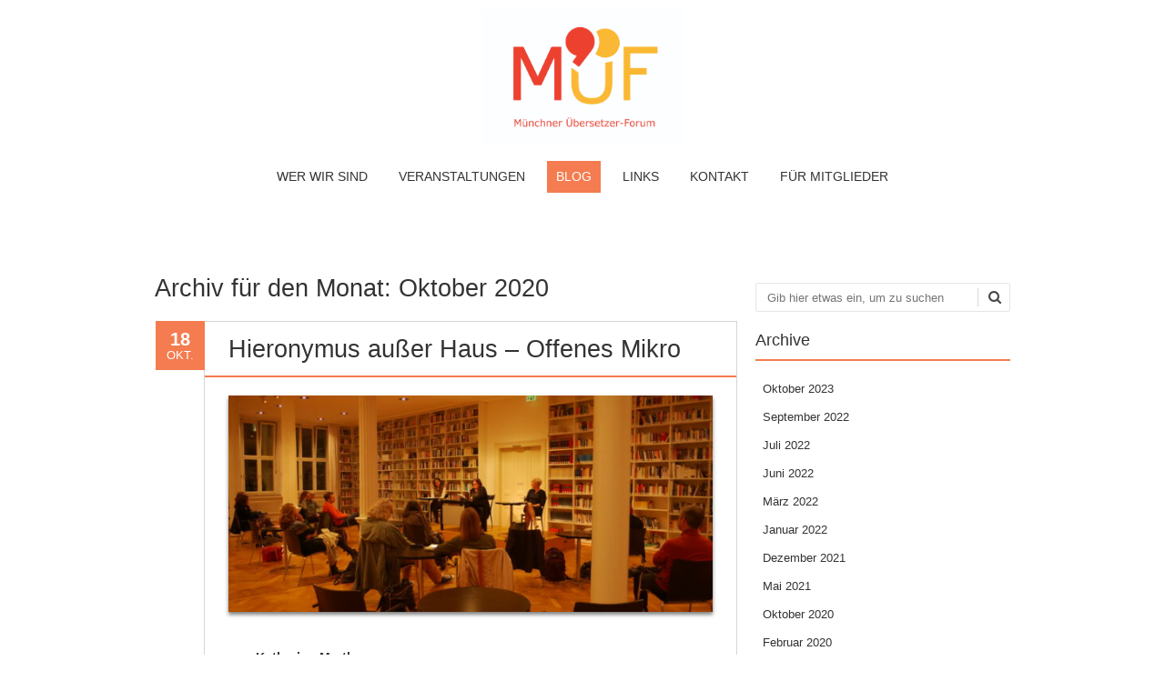

--- FILE ---
content_type: text/html; charset=UTF-8
request_url: https://muef.de/2020/10/
body_size: 40141
content:
<!DOCTYPE html>
<!--[if IE 7]><html class="ie ie7" lang="de"><![endif]-->
<!--[if IE 8]><html class="ie ie8" lang="de"><![endif]-->
<!--[if !(IE 7) | !(IE 8)  ]><!-->
<html lang="de">
<!--<![endif]-->
<head>
<meta charset="UTF-8" />

<link rel="profile" href="http://gmpg.org/xfn/11" />
<link rel="pingback" href="https://muef.de/xmlrpc.php" />
<link rel="shortcut icon" href="https://xn--mf-xka.de/wp-content/uploads/2018/06/MÜF_orange-gelb-auf-transp_ohne-Schrift_quadr_web_RGB_fin170618-1.jpg"><link rel="apple-touch-icon-precomposed" sizes="16x16" href="https://xn--mf-xka.de/wp-content/uploads/2018/06/MÜF_orange-gelb-auf-transp_ohne-Schrift_quadr_web_RGB_fin170618-1.jpg"><!--[if lt IE 9]><script src="https://muef.de/wp-content/themes/fruitful/js/html5.js" type="text/javascript"></script><![endif]-->
<title>Oktober 2020 &#8211; Münchner Übersetzer-Forum</title>
<meta name='robots' content='max-image-preview:large' />
<link rel='dns-prefetch' href='//fonts.googleapis.com' />
<link rel="alternate" type="application/rss+xml" title="Münchner Übersetzer-Forum &raquo; Feed" href="https://muef.de/feed/" />
<style id='wp-img-auto-sizes-contain-inline-css' type='text/css'>
img:is([sizes=auto i],[sizes^="auto," i]){contain-intrinsic-size:3000px 1500px}
/*# sourceURL=wp-img-auto-sizes-contain-inline-css */
</style>
<style id='wp-emoji-styles-inline-css' type='text/css'>

	img.wp-smiley, img.emoji {
		display: inline !important;
		border: none !important;
		box-shadow: none !important;
		height: 1em !important;
		width: 1em !important;
		margin: 0 0.07em !important;
		vertical-align: -0.1em !important;
		background: none !important;
		padding: 0 !important;
	}
/*# sourceURL=wp-emoji-styles-inline-css */
</style>
<style id='wp-block-library-inline-css' type='text/css'>
:root{--wp-block-synced-color:#7a00df;--wp-block-synced-color--rgb:122,0,223;--wp-bound-block-color:var(--wp-block-synced-color);--wp-editor-canvas-background:#ddd;--wp-admin-theme-color:#007cba;--wp-admin-theme-color--rgb:0,124,186;--wp-admin-theme-color-darker-10:#006ba1;--wp-admin-theme-color-darker-10--rgb:0,107,160.5;--wp-admin-theme-color-darker-20:#005a87;--wp-admin-theme-color-darker-20--rgb:0,90,135;--wp-admin-border-width-focus:2px}@media (min-resolution:192dpi){:root{--wp-admin-border-width-focus:1.5px}}.wp-element-button{cursor:pointer}:root .has-very-light-gray-background-color{background-color:#eee}:root .has-very-dark-gray-background-color{background-color:#313131}:root .has-very-light-gray-color{color:#eee}:root .has-very-dark-gray-color{color:#313131}:root .has-vivid-green-cyan-to-vivid-cyan-blue-gradient-background{background:linear-gradient(135deg,#00d084,#0693e3)}:root .has-purple-crush-gradient-background{background:linear-gradient(135deg,#34e2e4,#4721fb 50%,#ab1dfe)}:root .has-hazy-dawn-gradient-background{background:linear-gradient(135deg,#faaca8,#dad0ec)}:root .has-subdued-olive-gradient-background{background:linear-gradient(135deg,#fafae1,#67a671)}:root .has-atomic-cream-gradient-background{background:linear-gradient(135deg,#fdd79a,#004a59)}:root .has-nightshade-gradient-background{background:linear-gradient(135deg,#330968,#31cdcf)}:root .has-midnight-gradient-background{background:linear-gradient(135deg,#020381,#2874fc)}:root{--wp--preset--font-size--normal:16px;--wp--preset--font-size--huge:42px}.has-regular-font-size{font-size:1em}.has-larger-font-size{font-size:2.625em}.has-normal-font-size{font-size:var(--wp--preset--font-size--normal)}.has-huge-font-size{font-size:var(--wp--preset--font-size--huge)}.has-text-align-center{text-align:center}.has-text-align-left{text-align:left}.has-text-align-right{text-align:right}.has-fit-text{white-space:nowrap!important}#end-resizable-editor-section{display:none}.aligncenter{clear:both}.items-justified-left{justify-content:flex-start}.items-justified-center{justify-content:center}.items-justified-right{justify-content:flex-end}.items-justified-space-between{justify-content:space-between}.screen-reader-text{border:0;clip-path:inset(50%);height:1px;margin:-1px;overflow:hidden;padding:0;position:absolute;width:1px;word-wrap:normal!important}.screen-reader-text:focus{background-color:#ddd;clip-path:none;color:#444;display:block;font-size:1em;height:auto;left:5px;line-height:normal;padding:15px 23px 14px;text-decoration:none;top:5px;width:auto;z-index:100000}html :where(.has-border-color){border-style:solid}html :where([style*=border-top-color]){border-top-style:solid}html :where([style*=border-right-color]){border-right-style:solid}html :where([style*=border-bottom-color]){border-bottom-style:solid}html :where([style*=border-left-color]){border-left-style:solid}html :where([style*=border-width]){border-style:solid}html :where([style*=border-top-width]){border-top-style:solid}html :where([style*=border-right-width]){border-right-style:solid}html :where([style*=border-bottom-width]){border-bottom-style:solid}html :where([style*=border-left-width]){border-left-style:solid}html :where(img[class*=wp-image-]){height:auto;max-width:100%}:where(figure){margin:0 0 1em}html :where(.is-position-sticky){--wp-admin--admin-bar--position-offset:var(--wp-admin--admin-bar--height,0px)}@media screen and (max-width:600px){html :where(.is-position-sticky){--wp-admin--admin-bar--position-offset:0px}}

/*# sourceURL=wp-block-library-inline-css */
</style><style id='global-styles-inline-css' type='text/css'>
:root{--wp--preset--aspect-ratio--square: 1;--wp--preset--aspect-ratio--4-3: 4/3;--wp--preset--aspect-ratio--3-4: 3/4;--wp--preset--aspect-ratio--3-2: 3/2;--wp--preset--aspect-ratio--2-3: 2/3;--wp--preset--aspect-ratio--16-9: 16/9;--wp--preset--aspect-ratio--9-16: 9/16;--wp--preset--color--black: #000000;--wp--preset--color--cyan-bluish-gray: #abb8c3;--wp--preset--color--white: #ffffff;--wp--preset--color--pale-pink: #f78da7;--wp--preset--color--vivid-red: #cf2e2e;--wp--preset--color--luminous-vivid-orange: #ff6900;--wp--preset--color--luminous-vivid-amber: #fcb900;--wp--preset--color--light-green-cyan: #7bdcb5;--wp--preset--color--vivid-green-cyan: #00d084;--wp--preset--color--pale-cyan-blue: #8ed1fc;--wp--preset--color--vivid-cyan-blue: #0693e3;--wp--preset--color--vivid-purple: #9b51e0;--wp--preset--gradient--vivid-cyan-blue-to-vivid-purple: linear-gradient(135deg,rgb(6,147,227) 0%,rgb(155,81,224) 100%);--wp--preset--gradient--light-green-cyan-to-vivid-green-cyan: linear-gradient(135deg,rgb(122,220,180) 0%,rgb(0,208,130) 100%);--wp--preset--gradient--luminous-vivid-amber-to-luminous-vivid-orange: linear-gradient(135deg,rgb(252,185,0) 0%,rgb(255,105,0) 100%);--wp--preset--gradient--luminous-vivid-orange-to-vivid-red: linear-gradient(135deg,rgb(255,105,0) 0%,rgb(207,46,46) 100%);--wp--preset--gradient--very-light-gray-to-cyan-bluish-gray: linear-gradient(135deg,rgb(238,238,238) 0%,rgb(169,184,195) 100%);--wp--preset--gradient--cool-to-warm-spectrum: linear-gradient(135deg,rgb(74,234,220) 0%,rgb(151,120,209) 20%,rgb(207,42,186) 40%,rgb(238,44,130) 60%,rgb(251,105,98) 80%,rgb(254,248,76) 100%);--wp--preset--gradient--blush-light-purple: linear-gradient(135deg,rgb(255,206,236) 0%,rgb(152,150,240) 100%);--wp--preset--gradient--blush-bordeaux: linear-gradient(135deg,rgb(254,205,165) 0%,rgb(254,45,45) 50%,rgb(107,0,62) 100%);--wp--preset--gradient--luminous-dusk: linear-gradient(135deg,rgb(255,203,112) 0%,rgb(199,81,192) 50%,rgb(65,88,208) 100%);--wp--preset--gradient--pale-ocean: linear-gradient(135deg,rgb(255,245,203) 0%,rgb(182,227,212) 50%,rgb(51,167,181) 100%);--wp--preset--gradient--electric-grass: linear-gradient(135deg,rgb(202,248,128) 0%,rgb(113,206,126) 100%);--wp--preset--gradient--midnight: linear-gradient(135deg,rgb(2,3,129) 0%,rgb(40,116,252) 100%);--wp--preset--font-size--small: 13px;--wp--preset--font-size--medium: 20px;--wp--preset--font-size--large: 36px;--wp--preset--font-size--x-large: 42px;--wp--preset--spacing--20: 0.44rem;--wp--preset--spacing--30: 0.67rem;--wp--preset--spacing--40: 1rem;--wp--preset--spacing--50: 1.5rem;--wp--preset--spacing--60: 2.25rem;--wp--preset--spacing--70: 3.38rem;--wp--preset--spacing--80: 5.06rem;--wp--preset--shadow--natural: 6px 6px 9px rgba(0, 0, 0, 0.2);--wp--preset--shadow--deep: 12px 12px 50px rgba(0, 0, 0, 0.4);--wp--preset--shadow--sharp: 6px 6px 0px rgba(0, 0, 0, 0.2);--wp--preset--shadow--outlined: 6px 6px 0px -3px rgb(255, 255, 255), 6px 6px rgb(0, 0, 0);--wp--preset--shadow--crisp: 6px 6px 0px rgb(0, 0, 0);}:where(.is-layout-flex){gap: 0.5em;}:where(.is-layout-grid){gap: 0.5em;}body .is-layout-flex{display: flex;}.is-layout-flex{flex-wrap: wrap;align-items: center;}.is-layout-flex > :is(*, div){margin: 0;}body .is-layout-grid{display: grid;}.is-layout-grid > :is(*, div){margin: 0;}:where(.wp-block-columns.is-layout-flex){gap: 2em;}:where(.wp-block-columns.is-layout-grid){gap: 2em;}:where(.wp-block-post-template.is-layout-flex){gap: 1.25em;}:where(.wp-block-post-template.is-layout-grid){gap: 1.25em;}.has-black-color{color: var(--wp--preset--color--black) !important;}.has-cyan-bluish-gray-color{color: var(--wp--preset--color--cyan-bluish-gray) !important;}.has-white-color{color: var(--wp--preset--color--white) !important;}.has-pale-pink-color{color: var(--wp--preset--color--pale-pink) !important;}.has-vivid-red-color{color: var(--wp--preset--color--vivid-red) !important;}.has-luminous-vivid-orange-color{color: var(--wp--preset--color--luminous-vivid-orange) !important;}.has-luminous-vivid-amber-color{color: var(--wp--preset--color--luminous-vivid-amber) !important;}.has-light-green-cyan-color{color: var(--wp--preset--color--light-green-cyan) !important;}.has-vivid-green-cyan-color{color: var(--wp--preset--color--vivid-green-cyan) !important;}.has-pale-cyan-blue-color{color: var(--wp--preset--color--pale-cyan-blue) !important;}.has-vivid-cyan-blue-color{color: var(--wp--preset--color--vivid-cyan-blue) !important;}.has-vivid-purple-color{color: var(--wp--preset--color--vivid-purple) !important;}.has-black-background-color{background-color: var(--wp--preset--color--black) !important;}.has-cyan-bluish-gray-background-color{background-color: var(--wp--preset--color--cyan-bluish-gray) !important;}.has-white-background-color{background-color: var(--wp--preset--color--white) !important;}.has-pale-pink-background-color{background-color: var(--wp--preset--color--pale-pink) !important;}.has-vivid-red-background-color{background-color: var(--wp--preset--color--vivid-red) !important;}.has-luminous-vivid-orange-background-color{background-color: var(--wp--preset--color--luminous-vivid-orange) !important;}.has-luminous-vivid-amber-background-color{background-color: var(--wp--preset--color--luminous-vivid-amber) !important;}.has-light-green-cyan-background-color{background-color: var(--wp--preset--color--light-green-cyan) !important;}.has-vivid-green-cyan-background-color{background-color: var(--wp--preset--color--vivid-green-cyan) !important;}.has-pale-cyan-blue-background-color{background-color: var(--wp--preset--color--pale-cyan-blue) !important;}.has-vivid-cyan-blue-background-color{background-color: var(--wp--preset--color--vivid-cyan-blue) !important;}.has-vivid-purple-background-color{background-color: var(--wp--preset--color--vivid-purple) !important;}.has-black-border-color{border-color: var(--wp--preset--color--black) !important;}.has-cyan-bluish-gray-border-color{border-color: var(--wp--preset--color--cyan-bluish-gray) !important;}.has-white-border-color{border-color: var(--wp--preset--color--white) !important;}.has-pale-pink-border-color{border-color: var(--wp--preset--color--pale-pink) !important;}.has-vivid-red-border-color{border-color: var(--wp--preset--color--vivid-red) !important;}.has-luminous-vivid-orange-border-color{border-color: var(--wp--preset--color--luminous-vivid-orange) !important;}.has-luminous-vivid-amber-border-color{border-color: var(--wp--preset--color--luminous-vivid-amber) !important;}.has-light-green-cyan-border-color{border-color: var(--wp--preset--color--light-green-cyan) !important;}.has-vivid-green-cyan-border-color{border-color: var(--wp--preset--color--vivid-green-cyan) !important;}.has-pale-cyan-blue-border-color{border-color: var(--wp--preset--color--pale-cyan-blue) !important;}.has-vivid-cyan-blue-border-color{border-color: var(--wp--preset--color--vivid-cyan-blue) !important;}.has-vivid-purple-border-color{border-color: var(--wp--preset--color--vivid-purple) !important;}.has-vivid-cyan-blue-to-vivid-purple-gradient-background{background: var(--wp--preset--gradient--vivid-cyan-blue-to-vivid-purple) !important;}.has-light-green-cyan-to-vivid-green-cyan-gradient-background{background: var(--wp--preset--gradient--light-green-cyan-to-vivid-green-cyan) !important;}.has-luminous-vivid-amber-to-luminous-vivid-orange-gradient-background{background: var(--wp--preset--gradient--luminous-vivid-amber-to-luminous-vivid-orange) !important;}.has-luminous-vivid-orange-to-vivid-red-gradient-background{background: var(--wp--preset--gradient--luminous-vivid-orange-to-vivid-red) !important;}.has-very-light-gray-to-cyan-bluish-gray-gradient-background{background: var(--wp--preset--gradient--very-light-gray-to-cyan-bluish-gray) !important;}.has-cool-to-warm-spectrum-gradient-background{background: var(--wp--preset--gradient--cool-to-warm-spectrum) !important;}.has-blush-light-purple-gradient-background{background: var(--wp--preset--gradient--blush-light-purple) !important;}.has-blush-bordeaux-gradient-background{background: var(--wp--preset--gradient--blush-bordeaux) !important;}.has-luminous-dusk-gradient-background{background: var(--wp--preset--gradient--luminous-dusk) !important;}.has-pale-ocean-gradient-background{background: var(--wp--preset--gradient--pale-ocean) !important;}.has-electric-grass-gradient-background{background: var(--wp--preset--gradient--electric-grass) !important;}.has-midnight-gradient-background{background: var(--wp--preset--gradient--midnight) !important;}.has-small-font-size{font-size: var(--wp--preset--font-size--small) !important;}.has-medium-font-size{font-size: var(--wp--preset--font-size--medium) !important;}.has-large-font-size{font-size: var(--wp--preset--font-size--large) !important;}.has-x-large-font-size{font-size: var(--wp--preset--font-size--x-large) !important;}
/*# sourceURL=global-styles-inline-css */
</style>

<style id='classic-theme-styles-inline-css' type='text/css'>
/*! This file is auto-generated */
.wp-block-button__link{color:#fff;background-color:#32373c;border-radius:9999px;box-shadow:none;text-decoration:none;padding:calc(.667em + 2px) calc(1.333em + 2px);font-size:1.125em}.wp-block-file__button{background:#32373c;color:#fff;text-decoration:none}
/*# sourceURL=/wp-includes/css/classic-themes.min.css */
</style>

<link rel='stylesheet' id='ff-shortcodes-css' href='https://muef.de/wp-content/cache/autoptimize/css/autoptimize_single_50fe2a3d5abc1af24b45856c64ab67b5.css?ver=071120180241' type='text/css' media='all' />
<link rel='stylesheet' id='ff-fruitful_alert-css' href='https://muef.de/wp-content/cache/autoptimize/css/autoptimize_single_e643961c10e15d52642ab32eb23aa0e0.css?ver=071120180241' type='text/css' media='all' />
<link rel='stylesheet' id='ff-fruitful_btn-css' href='https://muef.de/wp-content/cache/autoptimize/css/autoptimize_single_3cf9c1f9260caf2c662908f3508d35fd.css?ver=071120180241' type='text/css' media='all' />
<link rel='stylesheet' id='ff-fruitful_dbox-css' href='https://muef.de/wp-content/cache/autoptimize/css/autoptimize_single_44f94234e3938a5462d2c4c25f9e3178.css?ver=071120180241' type='text/css' media='all' />
<link rel='stylesheet' id='ff-fruitful_pbar-css' href='https://muef.de/wp-content/cache/autoptimize/css/autoptimize_single_8b94e65b7eeb40b3edd59290ddf883b4.css?ver=071120180241' type='text/css' media='all' />
<link rel='stylesheet' id='ff-shortcodes-grid-css' href='https://muef.de/wp-content/plugins/fruitful-shortcodes/fruitful-shortcodes-2.0.0/assets/libs/bootstrap/bootstrap-grid.min.css?ver=071120180241' type='text/css' media='all' />
<link rel='stylesheet' id='ff-fruitful_recent_posts-css' href='https://muef.de/wp-content/cache/autoptimize/css/autoptimize_single_0531b248521a864c8ef8ec2195eab97b.css?ver=071120180241' type='text/css' media='all' />
<link rel='stylesheet' id='slick-css' href='https://muef.de/wp-content/cache/autoptimize/css/autoptimize_single_0452b8b094eba37db004309095920d81.css?ver=071120180241' type='text/css' media='all' />
<link rel='stylesheet' id='ff-fruitful_recent_posts_slider-css' href='https://muef.de/wp-content/cache/autoptimize/css/autoptimize_single_9f5462994e3060ea13936c922843c154.css?ver=071120180241' type='text/css' media='all' />
<link rel='stylesheet' id='ff-fruitful_tabs-css' href='https://muef.de/wp-content/cache/autoptimize/css/autoptimize_single_7311cd78431704e84875873126c65765.css?ver=071120180241' type='text/css' media='all' />
<link rel='stylesheet' id='ie-style-css' href='https://muef.de/wp-content/cache/autoptimize/css/autoptimize_single_6e74b7118f179b9f7b5c1f8ba66a045c.css?ver=6.9' type='text/css' media='all' />
<link rel='stylesheet' id='fn-box-style-css' href='https://muef.de/wp-content/cache/autoptimize/css/autoptimize_single_6c55951ce1e3115711f63f99b7501f3a.css?ver=6.9' type='text/css' media='all' />
<link rel='stylesheet' id='fancy-select-css' href='https://muef.de/wp-content/cache/autoptimize/css/autoptimize_single_e77f9094911e35983800c7ce952cf398.css?ver=6.9' type='text/css' media='all' />

<link rel='stylesheet' id='fontawesome-style-css' href='https://muef.de/wp-content/themes/fruitful/css/font-awesome.min.css?ver=6.9' type='text/css' media='all' />
<link rel='stylesheet' id='main-style-css' href='https://muef.de/wp-content/cache/autoptimize/css/autoptimize_single_9cdfeebc3ca442216126a41fa4594804.css?ver=6.9' type='text/css' media='all' />
<style id='main-style-inline-css' type='text/css'>
h1 {font-size : 27px; }h2 {font-size : 34px; }h3 {font-size : 18px; }h4 {font-size : 17px; }h5 {font-size : 14px; }h6 {font-size : 12px; }h1, h2, h3, h4, h5, h6 {font-family : Open Sans, sans-serif; } .main-navigation a {font-family : Open Sans, sans-serif; color : #333333; } .main-navigation ul:not(.sub-menu) > li > a, .main-navigation ul:not(.sub-menu) > li:hover > a { font-size : 14px;} .main-navigation {background-color : #ffffff; }#header_language_select a {font-family : Open Sans, sans-serif;} body {font-size : 14px; font-family : Open Sans, sans-serif; }body { background-color : #ffffff; }.page-container .container {background-color : #ffffff; } .head-container, .head-container.fixed{background-color : #ffffff; }.head-container {min-height : 40px; }.head-container {position : fixed; }.site-header img {max-height : 220px; }.main-navigation ul li.current_page_item a, .main-navigation ul li.current-menu-ancestor a, .main-navigation ul li.current-menu-item a, .main-navigation ul li.current-menu-parent a, .main-navigation ul li.current_page_parent a {background-color : #f47c50; }.main-navigation ul li.current_page_item a, .main-navigation ul li.current-menu-ancestor a, .main-navigation ul li.current-menu-item a, .main-navigation ul li.current-menu-parent a, .main-navigation ul li.current_page_parent a {color : #ffffff; } .main-navigation ul > li:hover>a {background-color : #f47c50; color : #ffffff; } #masthead .main-navigation ul > li > ul > li > a {background-color : #ffffff; color : #333333; } #masthead .main-navigation ul > li > ul > li:hover > a {background-color : #f47c50; color : #ffffff; } #masthead .main-navigation ul > li ul > li.current-menu-item > a {background-color : #f47c50; color : #ffffff; } #masthead div .main-navigation ul > li > ul > li > ul a {background-color : #ffffff; color : #333333; } #masthead div .main-navigation ul > li > ul > liul li:hover a {background-color : #f47c50; color : #ffffff; } #lang-select-block li ul li a{background-color : #ffffff; color : #333333;}#lang-select-block li ul li a:hover{background-color : #f47c50; color : #ffffff;}#lang-select-block li ul li.active a{background-color : #f47c50; color : #ffffff;}#header_language_select ul li.current > a { color : #333333; } #header_language_select { background-color : #ffffff; } #header_language_select ul li.current:hover > a { background-color : #f47c50;color : #ffffff;} body {color : #333333; } #page .container #secondary .widget h3.widget-title, #page .container #secondary .widget h1.widget-title, header.post-header .post-title{border-color : #f47c50; } body.single-product #page .related.products h2{border-bottom-color : #f47c50; } a {color : #333333; }#page .container #secondary>.widget_nav_menu>div>ul>li ul>li>a:before {color : #333333; }#page .container #secondary .widget ul li.cat-item a:before {color : #333333; }html[dir="rtl"] #page .container #secondary>.widget_nav_menu>div>ul>li ul>li>a:after {color : #333333; }html[dir="rtl"] #page .container #secondary .widget ul li.cat-item a:after {color : #333333; }a:hover {color : #f47c50; } #page .container #secondary>.widget_nav_menu li.current-menu-item>a {color : #f47c50; } #page .container #secondary>.widget_nav_menu>div>ul>li ul>li>a:hover:before,#page .container #secondary>.widget_nav_menu>div>ul>li ul>li.current-menu-item>a:before,#page .container #secondary>.widget_nav_menu>div>ul>li ul>li.current-menu-item>a:hover:before{color : #f47c50; }#page .container #secondary .widget ul li.current-cat>a,#page .container #secondary .widget ul li.cat-item ul li.current-cat a:before,#page .container #secondary .widget ul li.cat-item a:hover:before{color : #f47c50; }html[dir="rtl"] #page .container #secondary>.widget_nav_menu>div>ul>li ul>li>a:hover:after,html[dir="rtl"] #page .container #secondary>.widget_nav_menu>div>ul>li ul>li.current-menu-item>a:after,html[dir="rtl"] #page .container #secondary>.widget_nav_menu>div>ul>li ul>li.current-menu-item>a:hover:after{color : #f47c50; } html[dir="rtl"] #page .container #secondary .widget ul li.current-cat>a,html[dir="rtl"] #page .container #secondary .widget ul li.current-cat>a:after,html[dir="rtl"] #page .container #secondary .widget ul li.cat-item a:hover:after{color : #f47c50; } a:focus {color : #f47c50; } a:active{color : #f47c50; } .blog_post .date_of_post{background : none repeat scroll 0 0 #f47c50; } .blog_post .date_of_post{color : #ffffff; } button, input[type="button"], input[type="submit"], input[type="reset"], .wc-proceed-to-checkout a{background-color : #333333 !important; } body a.btn.btn-primary, body button.btn.btn-primary, body input[type="button"].btn.btn-primary , body input[type="submit"].btn.btn-primary {background-color : #333333 !important; }.nav-links.shop .pages-links .page-numbers, .nav-links.shop .nav-next a, .nav-links.shop .nav-previous a, .woocommerce .return-to-shop .button {background-color : #333333 !important; }button:hover, button:active, button:focus{background-color : #f47c50 !important; }input[type="button"]:hover, input[type="button"]:active, input[type="button"]:focus{background-color : #f47c50 !important; }input[type="submit"]:hover, input[type="submit"]:active, input[type="submit"]:focus, .wc-proceed-to-checkout a:focus, .wc-proceed-to-checkout a:hover, .wc-proceed-to-checkout a:active{background-color : #f47c50 !important; }input[type="reset"]:hover, input[type="reset"]:active, input[type="reset"]:focus{background-color : #f47c50 !important; }body a.btn.btn-primary:hover, body button.btn.btn-primary:hover, body input[type="button"].btn.btn-primary:hover , body input[type="submit"].btn.btn-primary:hover {background-color : #f47c50 !important; }.nav-links.shop .pages-links .page-numbers:hover, .nav-links.shop .nav-next a:hover, .nav-links.shop .nav-previous a:hover, .nav-links.shop .pages-links .page-numbers.current, .woocommerce .return-to-shop .button:hover {background-color : #f47c50 !important; }.social-icon>a>i{background:#333333}.social-icon>a>i{color:#ffffff}
/*# sourceURL=main-style-inline-css */
</style>
<script type="text/javascript" src="https://muef.de/wp-includes/js/jquery/jquery.min.js?ver=3.7.1" id="jquery-core-js"></script>
<script defer type="text/javascript" src="https://muef.de/wp-includes/js/jquery/jquery-migrate.min.js?ver=3.4.1" id="jquery-migrate-js"></script>
<script defer type="text/javascript" src="https://muef.de/wp-content/cache/autoptimize/js/autoptimize_single_cc9e759f24ba773aeef8a131889d3728.js?ver=20140525" id="fn-box-js"></script>
<script defer type="text/javascript" src="https://muef.de/wp-content/cache/autoptimize/js/autoptimize_single_b47489ba203c68d8da8b327fb43eae17.js?ver=20140525" id="fancy-select-js"></script>
<script defer type="text/javascript" src="https://muef.de/wp-content/themes/fruitful/js/mobile-dropdown.min.js?ver=20130930" id="resp-dropdown-js"></script>
<script defer id="init-js-extra" src="[data-uri]"></script>
<script defer type="text/javascript" src="https://muef.de/wp-content/themes/fruitful/js/init.min.js?ver=20130930" id="init-js"></script>
<script defer type="text/javascript" src="https://muef.de/wp-content/cache/autoptimize/js/autoptimize_single_10120451f779229f321ecfbd6d9931d9.js?ver=20130930" id="small-menu-select-js"></script>
<link rel="https://api.w.org/" href="https://muef.de/wp-json/" /><link rel="EditURI" type="application/rsd+xml" title="RSD" href="https://muef.de/xmlrpc.php?rsd" />
<meta name="generator" content="WordPress 6.9" />
<meta name="viewport" content="width=device-width" /><script defer src="[data-uri]"></script> 
</head> 
<body class="archive date wp-theme-fruitful responsive">
	<div id="page-header" class="hfeed site">
				
					<div class="head-container">
						<div class="container">
							<div class="sixteen columns">
								<header id="masthead" class="site-header" role="banner">
																		<div data-originalstyle="center-pos" class="header-hgroup center-pos">  
										<a class="link-logo" href="https://muef.de/" title="Der Verein der Münchner LiteraturübersetzerInnen" rel="home"><img class="logo" src="https://xn--mf-xka.de/wp-content/uploads/2018/06/MÜF_orange-gelb-auf-transp_mit-Schrift_print_CMYK_fin170618.jpg" width="220" height="220" alt="Der Verein der Münchner LiteraturübersetzerInnen"/></a><a class="link-logo-retina" href="https://muef.de/" title="Der Verein der Münchner LiteraturübersetzerInnen" rel="home"><img class="logo retina" src="https://xn--mf-xka.de/wp-content/uploads/2018/06/MÜF_orange-gelb-auf-transp_mit-Schrift_print_CMYK_fin170618.jpg" width="220" height="220" alt="Der Verein der Münchner LiteraturübersetzerInnen"/></a>									</div>	
										
									<div data-originalstyle="center-pos" class="menu-wrapper center-pos">
																															
										<nav role="navigation" class="site-navigation main-navigation">
											<div class="menu-top-container"><ul id="menu-top" class="menu"><li id="menu-item-22" class="menu-item menu-item-type-post_type menu-item-object-page menu-item-22"><a href="https://muef.de/about/">Wer wir sind</a></li>
<li id="menu-item-23" class="menu-item menu-item-type-post_type menu-item-object-page menu-item-23"><a href="https://muef.de/veranstaltungen/">Veranstaltungen</a></li>
<li id="menu-item-24" class="menu-item menu-item-type-post_type menu-item-object-page current_page_parent menu-item-24"><a href="https://muef.de/blog/">Blog</a></li>
<li id="menu-item-25" class="menu-item menu-item-type-post_type menu-item-object-page menu-item-25"><a href="https://muef.de/links/">Links</a></li>
<li id="menu-item-128" class="menu-item menu-item-type-post_type menu-item-object-page menu-item-128"><a href="https://muef.de/kontakt/">Kontakt</a></li>
<li id="menu-item-129" class="menu-item menu-item-type-post_type menu-item-object-page menu-item-129"><a href="https://muef.de/intern/">Für Mitglieder</a></li>
</ul></div>										</nav><!-- .site-navigation .main-navigation -->
									</div>
								</header><!-- #masthead .site-header -->
							</div>
						</div>
					</div>
					
				</div><!-- .header-container -->
	
		
	<div id="page" class="page-container">		
		<div class="container">		
					
				<div class="sixteen columns">	
					
				<div class="eleven columns alpha">			<div id="primary" class="content-area">
				<div id="content" class="site-content" role="main">	
										<section id="primary" class="content-area">
								<div id="content" class="site-content" role="main">

																		<header class="page-header">
											<h1 class="page-title">
												Archiv für den Monat: <span>Oktober 2020</span>											</h1>
																					</header><!-- .page-header -->

										
<article id="post-1653" class="blog_post post-1653 post type-post status-publish format-standard has-post-thumbnail hentry category-uncategorized">
			
	
	<div class="date_of_post updated">
		<span class="day_post">18</span>
		<span class="month_post">Okt.</span>
	</div>
		
	<div class="post-content">	
	<header class="post-header">
								<h2 class="post-title entry-title">
				<a href="https://muef.de/2020/10/18/hieronymus-ausser-haus-offenes-mikro/" title="Permalink zu Hieronymus außer Haus &#8211; Offenes Mikro" rel="bookmark">Hieronymus außer Haus &#8211; Offenes Mikro</a>
			</h2>
							
		
		
									<div class="entry-thumbnail">
					<img width="604" height="270" src="https://muef.de/wp-content/uploads/2020/10/P1140732-604x270.jpg" class="attachment-post-thumbnail size-post-thumbnail wp-post-image" alt="" decoding="async" fetchpriority="high" />				</div>
								</header><!-- .entry-header -->

		<div class="entry-content">
		<p><strong>von Katharina Martl</strong></p>
<p>Zum Hieronymus-Tag am 30. September 2020 lud das Münchner Übersetzerforum seine Mitglieder in die Bibliothek des Literaturhauses zu einem Format ein, das im März 2016 schon einmal erfolgreich stattgefunden hatte: das Offene Mikro. <a href="https://muef.de/2020/10/18/hieronymus-ausser-haus-offenes-mikro/#more-1653" class="more-link">Weiterlesen <span class="meta-nav">&rarr;</span></a></p>
			</div><!-- .entry-content -->
	
	<footer class="entry-meta">
			<span class="author-link author"><a href="https://muef.de/author/admuef/">admuef</a></span>
		
				
				
			</footer><!-- .entry-meta -->
	</div>
</article><!-- #post-1653 -->
	<nav role="navigation" id="nav-below" class="site-navigation paging-navigation">
		<h1 class="assistive-text">Artikel-Navigation</h1>

	
	</nav><!-- #nav-below -->
	
								</div><!-- #content .site-content -->
							</section><!-- #primary .content-area -->
										</div>
			</div>	
		 </div>	
				
					
					<div class="five columns omega"> 		<div id="secondary" class="widget-area" role="complementary">
						
				<aside id="search" class="widget widget_search">
						<form method="get" id="searchform" action="https://muef.de" role="search">
		<label for="s" class="assistive-text">Suchen</label>
		<input type="text" class="field" name="s" value="" id="s" placeholder="Gib hier etwas ein, um zu suchen" />
		<input type="submit" class="submit" name="submit" id="searchsubmit" value="Suchen" />
	</form>
				</aside>

				<aside id="archives" class="widget">
					<h1 class="widget-title">Archive</h1>
					<ul>
							<li><a href='https://muef.de/2023/10/'>Oktober 2023</a></li>
	<li><a href='https://muef.de/2022/09/'>September 2022</a></li>
	<li><a href='https://muef.de/2022/07/'>Juli 2022</a></li>
	<li><a href='https://muef.de/2022/06/'>Juni 2022</a></li>
	<li><a href='https://muef.de/2022/03/'>März 2022</a></li>
	<li><a href='https://muef.de/2022/01/'>Januar 2022</a></li>
	<li><a href='https://muef.de/2021/12/'>Dezember 2021</a></li>
	<li><a href='https://muef.de/2021/05/'>Mai 2021</a></li>
	<li><a href='https://muef.de/2020/10/' aria-current="page">Oktober 2020</a></li>
	<li><a href='https://muef.de/2020/02/'>Februar 2020</a></li>
	<li><a href='https://muef.de/2020/01/'>Januar 2020</a></li>
	<li><a href='https://muef.de/2019/12/'>Dezember 2019</a></li>
	<li><a href='https://muef.de/2019/11/'>November 2019</a></li>
	<li><a href='https://muef.de/2019/10/'>Oktober 2019</a></li>
	<li><a href='https://muef.de/2019/07/'>Juli 2019</a></li>
	<li><a href='https://muef.de/2019/06/'>Juni 2019</a></li>
	<li><a href='https://muef.de/2019/05/'>Mai 2019</a></li>
	<li><a href='https://muef.de/2019/04/'>April 2019</a></li>
	<li><a href='https://muef.de/2019/01/'>Januar 2019</a></li>
	<li><a href='https://muef.de/2018/12/'>Dezember 2018</a></li>
	<li><a href='https://muef.de/2018/11/'>November 2018</a></li>
	<li><a href='https://muef.de/2018/09/'>September 2018</a></li>
	<li><a href='https://muef.de/2018/06/'>Juni 2018</a></li>
	<li><a href='https://muef.de/2018/02/'>Februar 2018</a></li>
	<li><a href='https://muef.de/2018/01/'>Januar 2018</a></li>
	<li><a href='https://muef.de/2017/11/'>November 2017</a></li>
	<li><a href='https://muef.de/2017/09/'>September 2017</a></li>
	<li><a href='https://muef.de/2017/07/'>Juli 2017</a></li>
	<li><a href='https://muef.de/2017/06/'>Juni 2017</a></li>
	<li><a href='https://muef.de/2017/05/'>Mai 2017</a></li>
	<li><a href='https://muef.de/2017/04/'>April 2017</a></li>
	<li><a href='https://muef.de/2017/01/'>Januar 2017</a></li>
	<li><a href='https://muef.de/2016/12/'>Dezember 2016</a></li>
	<li><a href='https://muef.de/2016/11/'>November 2016</a></li>
	<li><a href='https://muef.de/2016/10/'>Oktober 2016</a></li>
	<li><a href='https://muef.de/2016/07/'>Juli 2016</a></li>
	<li><a href='https://muef.de/2016/06/'>Juni 2016</a></li>
					</ul>
				</aside>

				<aside id="meta" class="widget">
					<h1 class="widget-title">Meta</h1>
					<ul>
												<li><a href="https://muef.de/wp-login.php">Anmelden</a></li>
											</ul>
				</aside>

					</div><!-- #secondary .widget-area -->
 </div>
					
				
			
				</div>
			</div>
		</div><!-- .page-container-->
		<footer id="colophon" class="site-footer" role="contentinfo">
			<div class="container">
				<div class="sixteen columns">
					<div class="site-info">
						<nofollow>Fruitful theme by <a href="https://github.com/fruitfulcode/">fruitfulcode</a> Powered by: <a href="http://wordpress.org">WordPress</a> <a href="http://müf.de/impressum">Impressum</a> <a href="http://müf.de/datenschutz">Datenschutz</a></nofollow>					</div><!-- .site-info -->
					<div class="ff-social-icon social-icon"><a class="facebook" 	 title="facebook"	href="https://www.facebook.com/M%C3%BCnchner-%C3%9Cbersetzerforum-144026292670379/" target="_blank"><i class="fa"></i></a></div>				</div>
			</div>
			<div id="back-top">
				<a rel="nofollow" href="#top" title="Back to top">&uarr;</a>
			</div>
		</footer><!-- #colophon .site-footer -->
	<!--WordPress Development by Fruitful Code-->
<script type="speculationrules">
{"prefetch":[{"source":"document","where":{"and":[{"href_matches":"/*"},{"not":{"href_matches":["/wp-*.php","/wp-admin/*","/wp-content/uploads/*","/wp-content/*","/wp-content/plugins/*","/wp-content/themes/fruitful/*","/*\\?(.+)"]}},{"not":{"selector_matches":"a[rel~=\"nofollow\"]"}},{"not":{"selector_matches":".no-prefetch, .no-prefetch a"}}]},"eagerness":"conservative"}]}
</script>
			<!-- Fruitful Shortcodes Custom Styles -->
			<style>
						</style>
			<script defer type="text/javascript" src="https://muef.de/wp-content/plugins/fruitful-shortcodes/fruitful-shortcodes-2.0.0/assets/js/front.min.js?ver=071120180241" id="ff-shortcodes-js"></script>
<script defer type="text/javascript" src="https://muef.de/wp-content/plugins/fruitful-shortcodes/fruitful-shortcodes-2.0.0//assets/shared/fruitful_alert/js/scripts.min.js?ver=071120180241" id="ff-fruitful_alert-js"></script>
<script defer type="text/javascript" src="https://muef.de/wp-content/plugins/fruitful-shortcodes/fruitful-shortcodes-2.0.0/assets/libs/wow/wow.min.js?ver=071120180241" id="wow-js"></script>
<script defer type="text/javascript" src="https://muef.de/wp-content/plugins/fruitful-shortcodes/fruitful-shortcodes-2.0.0//assets/shared/fruitful_pbar/js/scripts.min.js?ver=071120180241" id="ff-fruitful_pbar-js"></script>
<script defer type="text/javascript" src="https://muef.de/wp-content/plugins/fruitful-shortcodes/fruitful-shortcodes-2.0.0/assets/libs/slick/slick.min.js?ver=071120180241" id="slick-js"></script>
<script defer type="text/javascript" src="https://muef.de/wp-content/plugins/fruitful-shortcodes/fruitful-shortcodes-2.0.0//assets/shared/fruitful_recent_posts_slider/js/scripts.min.js?ver=071120180241" id="ff-fruitful_recent_posts_slider-js"></script>
<script defer type="text/javascript" src="https://muef.de/wp-content/plugins/fruitful-shortcodes/fruitful-shortcodes-2.0.0//assets/shared/fruitful_tabs/js/scripts.min.js?ver=071120180241" id="ff-fruitful_tabs-js"></script>
<script id="wp-emoji-settings" type="application/json">
{"baseUrl":"https://s.w.org/images/core/emoji/17.0.2/72x72/","ext":".png","svgUrl":"https://s.w.org/images/core/emoji/17.0.2/svg/","svgExt":".svg","source":{"concatemoji":"https://muef.de/wp-includes/js/wp-emoji-release.min.js?ver=6.9"}}
</script>
<script type="module">
/* <![CDATA[ */
/*! This file is auto-generated */
const a=JSON.parse(document.getElementById("wp-emoji-settings").textContent),o=(window._wpemojiSettings=a,"wpEmojiSettingsSupports"),s=["flag","emoji"];function i(e){try{var t={supportTests:e,timestamp:(new Date).valueOf()};sessionStorage.setItem(o,JSON.stringify(t))}catch(e){}}function c(e,t,n){e.clearRect(0,0,e.canvas.width,e.canvas.height),e.fillText(t,0,0);t=new Uint32Array(e.getImageData(0,0,e.canvas.width,e.canvas.height).data);e.clearRect(0,0,e.canvas.width,e.canvas.height),e.fillText(n,0,0);const a=new Uint32Array(e.getImageData(0,0,e.canvas.width,e.canvas.height).data);return t.every((e,t)=>e===a[t])}function p(e,t){e.clearRect(0,0,e.canvas.width,e.canvas.height),e.fillText(t,0,0);var n=e.getImageData(16,16,1,1);for(let e=0;e<n.data.length;e++)if(0!==n.data[e])return!1;return!0}function u(e,t,n,a){switch(t){case"flag":return n(e,"\ud83c\udff3\ufe0f\u200d\u26a7\ufe0f","\ud83c\udff3\ufe0f\u200b\u26a7\ufe0f")?!1:!n(e,"\ud83c\udde8\ud83c\uddf6","\ud83c\udde8\u200b\ud83c\uddf6")&&!n(e,"\ud83c\udff4\udb40\udc67\udb40\udc62\udb40\udc65\udb40\udc6e\udb40\udc67\udb40\udc7f","\ud83c\udff4\u200b\udb40\udc67\u200b\udb40\udc62\u200b\udb40\udc65\u200b\udb40\udc6e\u200b\udb40\udc67\u200b\udb40\udc7f");case"emoji":return!a(e,"\ud83e\u1fac8")}return!1}function f(e,t,n,a){let r;const o=(r="undefined"!=typeof WorkerGlobalScope&&self instanceof WorkerGlobalScope?new OffscreenCanvas(300,150):document.createElement("canvas")).getContext("2d",{willReadFrequently:!0}),s=(o.textBaseline="top",o.font="600 32px Arial",{});return e.forEach(e=>{s[e]=t(o,e,n,a)}),s}function r(e){var t=document.createElement("script");t.src=e,t.defer=!0,document.head.appendChild(t)}a.supports={everything:!0,everythingExceptFlag:!0},new Promise(t=>{let n=function(){try{var e=JSON.parse(sessionStorage.getItem(o));if("object"==typeof e&&"number"==typeof e.timestamp&&(new Date).valueOf()<e.timestamp+604800&&"object"==typeof e.supportTests)return e.supportTests}catch(e){}return null}();if(!n){if("undefined"!=typeof Worker&&"undefined"!=typeof OffscreenCanvas&&"undefined"!=typeof URL&&URL.createObjectURL&&"undefined"!=typeof Blob)try{var e="postMessage("+f.toString()+"("+[JSON.stringify(s),u.toString(),c.toString(),p.toString()].join(",")+"));",a=new Blob([e],{type:"text/javascript"});const r=new Worker(URL.createObjectURL(a),{name:"wpTestEmojiSupports"});return void(r.onmessage=e=>{i(n=e.data),r.terminate(),t(n)})}catch(e){}i(n=f(s,u,c,p))}t(n)}).then(e=>{for(const n in e)a.supports[n]=e[n],a.supports.everything=a.supports.everything&&a.supports[n],"flag"!==n&&(a.supports.everythingExceptFlag=a.supports.everythingExceptFlag&&a.supports[n]);var t;a.supports.everythingExceptFlag=a.supports.everythingExceptFlag&&!a.supports.flag,a.supports.everything||((t=a.source||{}).concatemoji?r(t.concatemoji):t.wpemoji&&t.twemoji&&(r(t.twemoji),r(t.wpemoji)))});
//# sourceURL=https://muef.de/wp-includes/js/wp-emoji-loader.min.js
/* ]]> */
</script>
</body>
</html>

--- FILE ---
content_type: text/css
request_url: https://muef.de/wp-content/cache/autoptimize/css/autoptimize_single_e643961c10e15d52642ab32eb23aa0e0.css?ver=071120180241
body_size: 296
content:
.fruitful_alert{display:block;margin-bottom:32px;font-family:'Raleway';font-size:16px;line-height:18px;position:relative;padding:14px 45px 14px 53px;border-radius:4px}.fruitful_alert .mce-content-body{line-height:inherit !important}.fruitful_alert a:before,.fruitful_alert a:after{display:none}.fruitful_alert .ff-alert-dismiss,.fruitful_alert .ff-alert-dismiss:hover,.fruitful_alert .ff-alert-dismiss:active{right:16px;width:12px;height:12px;text-decoration:none;box-shadow:none;outline:none}.fruitful_alert .ff-icon{left:17px;width:20px;height:20px}.fruitful_alert .ff-alert-dismiss,.fruitful_alert .ff-icon{top:50%;transform:translateY(-50%);position:absolute;background-position:center center;background-repeat:no-repeat}.fruitful_alert.ff-alert-success{background-color:#d4eddb;color:#135629;border:1px solid #85cc9b}.fruitful_alert.ff-alert-success .ff-icon{background-image:url(//muef.de/wp-content/plugins/fruitful-shortcodes/fruitful-shortcodes-2.0.0/assets/shared/fruitful_alert/css/../img/done.svg)}.fruitful_alert.ff-alert-success .ff-alert-dismiss{background-image:url(//muef.de/wp-content/plugins/fruitful-shortcodes/fruitful-shortcodes-2.0.0/assets/shared/fruitful_alert/css/../img/close_green.svg)}.fruitful_alert.ff-alert-info{background-color:#cce6fd;color:#004382;border:1px solid #6db7fb}.fruitful_alert.ff-alert-info .ff-icon{background-image:url(//muef.de/wp-content/plugins/fruitful-shortcodes/fruitful-shortcodes-2.0.0/assets/shared/fruitful_alert/css/../img/info.svg)}.fruitful_alert.ff-alert-info .ff-alert-dismiss{background-image:url(//muef.de/wp-content/plugins/fruitful-shortcodes/fruitful-shortcodes-2.0.0/assets/shared/fruitful_alert/css/../img/close_blue.svg)}.fruitful_alert.ff-alert-warning{background-color:#fff2d0;color:#866318;border:1px solid #ffdb7f}.fruitful_alert.ff-alert-warning .ff-icon{background-image:url(//muef.de/wp-content/plugins/fruitful-shortcodes/fruitful-shortcodes-2.0.0/assets/shared/fruitful_alert/css/../img/message.svg)}.fruitful_alert.ff-alert-warning .ff-alert-dismiss{background-image:url(//muef.de/wp-content/plugins/fruitful-shortcodes/fruitful-shortcodes-2.0.0/assets/shared/fruitful_alert/css/../img/close_yellow.svg)}.fruitful_alert.ff-alert-danger{background-color:#fad7da;color:#741c24;border:1px solid #ed8d97}.fruitful_alert.ff-alert-danger .ff-icon{background-image:url(//muef.de/wp-content/plugins/fruitful-shortcodes/fruitful-shortcodes-2.0.0/assets/shared/fruitful_alert/css/../img/error.svg)}.fruitful_alert.ff-alert-danger .ff-alert-dismiss{background-image:url(//muef.de/wp-content/plugins/fruitful-shortcodes/fruitful-shortcodes-2.0.0/assets/shared/fruitful_alert/css/../img/close_red.svg)}

--- FILE ---
content_type: text/css
request_url: https://muef.de/wp-content/cache/autoptimize/css/autoptimize_single_8b94e65b7eeb40b3edd59290ddf883b4.css?ver=071120180241
body_size: 165
content:
.fruitful_pbar .fruitful_bar{margin-bottom:24px;position:relative;display:block;border-radius:32px;height:24px;background:#eee;overflow:hidden;padding:0 10px;font-family:'Raleway';font-size:14px;line-height:24px}.fruitful_pbar .fruitful_bar .ff-bar{position:absolute;top:0;bottom:0;left:0;border-radius:32px;transition:width 1s;width:0}.fruitful_pbar .fruitful_bar .ff-value{color:#4a4a4a;right:10px}.fruitful_pbar .fruitful_bar .ff-icon{left:10px}.fruitful_pbar .fruitful_bar .ff-title{left:10px;right:50px}.fruitful_pbar .fruitful_bar .ff-title,.fruitful_pbar .fruitful_bar .ff-icon,.fruitful_pbar .fruitful_bar .ff-value{position:absolute}.fruitful_pbar .fruitful_bar .ff-title,.fruitful_pbar .fruitful_bar .ff-icon{color:#fff}.fruitful_pbar .fruitful_bar.ff-iconic .ff-title{left:30px}.fruitful_pbar .fruitful_bar.ff-full .ff-value{color:#fff}.fruitful_pbar .fruitful_bar.ff-type-success .ff-bar{background-color:#3ac462}.fruitful_pbar .fruitful_bar.ff-type-info .ff-bar{background-color:#6a82af}.fruitful_pbar .fruitful_bar.ff-type-warning .ff-bar{background-color:#99782e}.fruitful_pbar .fruitful_bar.ff-type-danger .ff-bar{background-color:#f86a67}.fruitful_pbar .fruitful_bar.ff-type-success.ff-style-striped .ff-bar{background:repeating-linear-gradient(45deg,#34c36b,#34c36b 10px,#2ed36e 10px,#2ed36e 20px)}.fruitful_pbar .fruitful_bar.ff-type-info.ff-style-striped .ff-bar{background:repeating-linear-gradient(45deg,#6883ad,#6883ad 10px,#516e9b 10px,#516e9b 20px)}.fruitful_pbar .fruitful_bar.ff-type-warning.ff-style-striped .ff-bar{background:repeating-linear-gradient(45deg,#99782e,#99782e 10px,#bd9740 10px,#bd9740 20px)}.fruitful_pbar .fruitful_bar.ff-type-danger.ff-style-striped .ff-bar{background:repeating-linear-gradient(45deg,#fb6a68,#fb6a68 10px,#e45250 10px,#e45250 20px)}

--- FILE ---
content_type: text/css
request_url: https://muef.de/wp-content/cache/autoptimize/css/autoptimize_single_0531b248521a864c8ef8ec2195eab97b.css?ver=071120180241
body_size: 601
content:
.ff.ff-recent-posts{margin-bottom:32px;font-family:'Raleway';font-size:14px;line-height:24px;color:#4a4a4a}.ff.ff-recent-posts .ff-w-100{width:100% !important}.ff.ff-recent-posts a:before,.ff.ff-recent-posts a:after{display:none}.ff.ff-recent-posts a,.ff.ff-recent-posts a:hover,.ff.ff-recent-posts a:focus{text-decoration:none;border:0;margin:0;padding:0;box-shadow:none;outline:none;line-height:1.1em}.ff.ff-recent-posts .ff-col-item{margin-bottom:32px}.ff.ff-recent-posts .ff-col-item.ff-col-md-6 .ff-meta .ff-tax,.ff.ff-recent-posts .ff-col-item.ff-col-md-4 .ff-meta .ff-tax,.ff.ff-recent-posts .ff-col-item.ff-col-md-3 .ff-meta .ff-tax{display:block;margin-left:0;padding-left:0}.ff.ff-recent-posts .ff-col-item.ff-col-md-6 .ff-meta .ff-tax:after,.ff.ff-recent-posts .ff-col-item.ff-col-md-4 .ff-meta .ff-tax:after,.ff.ff-recent-posts .ff-col-item.ff-col-md-3 .ff-meta .ff-tax:after{content:none}.ff.ff-recent-posts .ff-thumb a,.ff.ff-recent-posts .ff-thumb img{display:block}.ff.ff-recent-posts .ff-thumb img{width:100%;height:auto;margin-bottom:24px}.ff.ff-recent-posts .ff-date{margin-bottom:5px;font-size:12px;font-weight:500;color:#9b9b9b}.ff.ff-recent-posts .ff-title h2{margin-top:0;margin-bottom:18px;font-family:'Raleway';font-size:20px;line-height:1.5em;font-weight:500;color:#000}.ff.ff-recent-posts .ff-title h2 a{background-image:linear-gradient(to right,#d8d8d8 0,#d8d8d8 100%);background-repeat:repeat-x;background-position:0 95%;background-size:100% 1px}.ff.ff-recent-posts .ff-excerpt{margin-bottom:20px}.ff.ff-recent-posts .ff-meta{font-style:italic;font-size:12px;font-weight:500;color:#4a4a4a}.ff.ff-recent-posts .ff-meta .ff-tax{margin-left:5px;padding-left:5px;position:relative;margin-right:10px}.ff.ff-recent-posts .ff-meta .ff-tax:after{content:'\00B7';font-style:normal;position:absolute;left:-2px;top:50%;transform:translateY(-50%)}.ff.ff-recent-posts .ff-meta .ff-comments{display:inline-block;color:#9b9b9b}.ff.ff-recent-posts .ff-meta .ff-comments i{display:inline-block;vertical-align:middle;width:13px;height:13px;background:url(//muef.de/wp-content/plugins/fruitful-shortcodes/fruitful-shortcodes-2.0.0/assets/shared/fruitful_recent_posts/css/../img/comments.svg) center center no-repeat}.ff-recent-posts.ff-style-bordered .ff-item{border:1px solid #e0e0e0;border-radius:2px;padding:24px;height:100%;display:flex;flex-direction:column;align-items:flex-start}.ff-recent-posts.ff-style-bordered .ff-item>div{width:100%}.ff-recent-posts.ff-style-bordered .ff-item .ff-thumb a{margin-top:-25px;margin-right:-25px;margin-left:-25px}.ff-recent-posts.ff-style-bordered .ff-item .ff-thumb img{box-shadow:none;margin-bottom:15px}.ff-recent-posts.ff-style-bordered .ff-item .ff-date{color:#b4966e}.ff-recent-posts.ff-style-bordered .ff-item .ff-title h2{font-size:16px;font-weight:600;line-height:1.25;margin-bottom:15px}.ff-recent-posts.ff-style-bordered .ff-item .ff-title a{background:0 0}.ff-recent-posts.ff-style-bordered .ff-item .ff-excerpt{font-size:12px;font-weight:500;line-height:1.33}.ff-recent-posts.ff-style-bordered .ff-item .ff-meta{margin-top:auto}.ff-recent-posts.ff-style-bordered .ff-item .ff-meta-content{border-top:1px solid #e0e0e0;padding:7px 24px;margin-left:-24px;margin-right:-24px;margin-bottom:-24px}

--- FILE ---
content_type: text/css
request_url: https://muef.de/wp-content/cache/autoptimize/css/autoptimize_single_9f5462994e3060ea13936c922843c154.css?ver=071120180241
body_size: 152
content:
.fruitful_recent_posts_slider{border-bottom:1px solid #d8d8d8;padding-bottom:40px;margin-bottom:32px;position:relative}.fruitful_recent_posts_slider .ff-carousel{margin-left:-15px;margin-right:-15px}.fruitful_recent_posts_slider .ff-carousel-item{padding:0 15px 2px}.fruitful_recent_posts_slider h2.ff-carousel-title{font-size:32px;line-height:1.2em;font-weight:600;background:0 0;margin-bottom:32px;text-align:center}.fruitful_recent_posts_slider .slick-next,.fruitful_recent_posts_slider .slick-prev{width:32px;height:32px;border-radius:50%;background:#fff;background-position:center center;background-repeat:no-repeat;border:1px solid #d8d8d8;top:auto;bottom:-56px;box-shadow:0 0 0 10px #fff;text-indent:-5555em;outline:none;padding:0 !important}.fruitful_recent_posts_slider .slick-next:before,.fruitful_recent_posts_slider .slick-prev:before{display:none}.fruitful_recent_posts_slider .slick-next{right:50%;transform:translateX(38px);background-image:url(//muef.de/wp-content/plugins/fruitful-shortcodes/fruitful-shortcodes-2.0.0/assets/shared/fruitful_recent_posts_slider/css/../img/right.svg)}.fruitful_recent_posts_slider .slick-prev{left:50%;transform:translateX(-38px);background-image:url(//muef.de/wp-content/plugins/fruitful-shortcodes/fruitful-shortcodes-2.0.0/assets/shared/fruitful_recent_posts_slider/css/../img/left.svg)}

--- FILE ---
content_type: text/css
request_url: https://muef.de/wp-content/cache/autoptimize/css/autoptimize_single_9cdfeebc3ca442216126a41fa4594804.css?ver=6.9
body_size: 10362
content:
html,body,div,span,applet,object,iframe,h1,h2,h3,h4,h5,h6,p,blockquote,pre,a,abbr,acronym,address,big,cite,code,del,dfn,em,font,ins,kbd,q,s,samp,small,strike,strong,sub,sup,tt,var,dl,dt,dd,ol,ul,li,fieldset,form,label,legend,table,caption,tbody,tfoot,thead,tr,th,td{border:0;font-family:inherit;font-size:100%;font-style:inherit;font-weight:inherit;margin:0;outline:0;padding:0;vertical-align:baseline}html{font-size:62.5%;ms-text-size-adjust:100%;overflow:auto;webkit-text-size-adjust:100%}body{min-width:300px;background:none no-repeat scroll 0 0 #fff;font-size:14px;line-height:14px;text-rendering:optimizelegibility;color:#333;overflow:hidden;font-family:Open Sans,Helvetica,Arial,sans-serif}.page-container{padding-top:10px;margin-bottom:10px}body.fancybox-lock{overflow:visible !important;margin-right:auto !important}.container{position:relative;width:960px;margin:0 auto;padding:0}.container .column,.container .columns{float:left;display:inline;margin-left:10px;margin-right:10px}.row{margin-bottom:20px}.column.alpha,.columns.alpha{margin-left:0;float:left}.column.omega,.columns.omega{margin-right:0;float:right}.container .one.column,.container .one.columns{width:40px}.container .two.columns{width:100px}.container .three.columns{width:160px}.container .four.columns{width:220px}.container .five.columns{width:280px}.container .six.columns{width:340px}.container .seven.columns{width:400px}.container .eight.columns{width:460px}.container .nine.columns{width:520px}.container .ten.columns{width:580px}.container .eleven.columns{width:640px}.container .twelve.columns{width:700px}.container .thirteen.columns{width:760px}.container .fourteen.columns{width:820px}.container .fifteen.columns{width:880px}.container .sixteen.columns{width:940px}.container .one-third.column{width:300px}.container .two-thirds.column{width:620px}.container .offset-by-one{padding-left:60px}.container .offset-by-two{padding-left:120px}.container .offset-by-three{padding-left:180px}.container .offset-by-four{padding-left:240px}.container .offset-by-five{padding-left:300px}.container .offset-by-six{padding-left:360px}.container .offset-by-seven{padding-left:420px}.container .offset-by-eight{padding-left:480px}.container .offset-by-nine{padding-left:540px}.container .offset-by-ten{padding-left:600px}.container .offset-by-eleven{padding-left:660px}.container .offset-by-twelve{padding-left:720px}.container .offset-by-thirteen{padding-left:780px}.container .offset-by-fourteen{padding-left:840px}.container .offset-by-fifteen{padding-left:900px}@media only screen and (min-width:959px) and (max-width:1024px){#colophon .social-icon{padding-right:41px}}@media only screen and (min-width:768px) and (max-width:959px){.container{width:768px}.container .column,.container .columns{margin-left:10px;margin-right:10px}.column.alpha,.columns.alpha{margin-left:0;margin-right:10px}.column.omega,.columns.omega{margin-right:0;margin-left:10px}.alpha.omega{margin-left:0;margin-right:0}.container .one.column,.container .one.columns{width:28px}.container .two.columns{width:76px}.container .three.columns{width:124px}.container .four.columns{width:172px}.container .five.columns{width:220px}.container .six.columns{width:268px}.container .seven.columns{width:316px}.container .eight.columns{width:364px}.container .nine.columns{width:412px}.container .ten.columns{width:460px}.container .eleven.columns{width:508px}.container .twelve.columns{width:556px}.container .thirteen.columns{width:604px}.container .fourteen.columns{width:652px}.container .fifteen.columns{width:700px}.container .sixteen.columns{width:748px}.container .one-third.column{width:236px}.container .two-thirds.column{width:492px}.container .offset-by-one{padding-left:48px}.container .offset-by-two{padding-left:96px}.container .offset-by-three{padding-left:144px}.container .offset-by-four{padding-left:192px}.container .offset-by-five{padding-left:240px}.container .offset-by-six{padding-left:288px}.container .offset-by-seven{padding-left:336px}.container .offset-by-eight{padding-left:384px}.container .offset-by-nine{padding-left:432px}.container .offset-by-ten{padding-left:480px}.container .offset-by-eleven{padding-left:528px}.container .offset-by-twelve{padding-left:576px}.container .offset-by-thirteen{padding-left:624px}.container .offset-by-fourteen{padding-left:672px}.container .offset-by-fifteen{padding-left:720px}}@media only screen and (max-width:767px){.container{width:300px}.container .columns,.container .column{margin:0}.container .one.column,.container .one.columns,.container .two.columns,.container .three.columns,.container .four.columns,.container .five.columns,.container .six.columns,.container .seven.columns,.container .eight.columns,.container .nine.columns,.container .ten.columns,.container .eleven.columns,.container .twelve.columns,.container .thirteen.columns,.container .fourteen.columns,.container .fifteen.columns,.container .sixteen.columns,.container .one-third.column,.container .two-thirds.column{width:300px}.container .offset-by-one,.container .offset-by-two,.container .offset-by-three,.container .offset-by-four,.container .offset-by-five,.container .offset-by-six,.container .offset-by-seven,.container .offset-by-eight,.container .offset-by-nine,.container .offset-by-ten,.container .offset-by-eleven,.container .offset-by-twelve,.container .offset-by-thirteen,.container .offset-by-fourteen,.container .offset-by-fifteen{padding-left:0}}@media only screen and (min-width:480px) and (max-width:767px){.container{width:420px}.container .columns,.container .column{margin:0}.container .one.column,.container .one.columns,.container .two.columns,.container .three.columns,.container .four.columns,.container .five.columns,.container .six.columns,.container .seven.columns,.container .eight.columns,.container .nine.columns,.container .ten.columns,.container .eleven.columns,.container .twelve.columns,.container .thirteen.columns,.container .fourteen.columns,.container .fifteen.columns,.container .sixteen.columns,.container .one-third.column,.container .two-thirds.column{width:100%;max-width:420px}}.container:after{content:"";display:block;height:0;clear:both;visibility:hidden}.clearfix:before,.clearfix:after,.row:before,.row:after{content:'';display:block;overflow:hidden;visibility:hidden;width:0;height:0}.row:after,.clearfix:after{clear:both}.row,.clearfix{zoom:1}.container.after-head-container{overflow:hidden}.clear{clear:both;display:block;overflow:hidden;visibility:hidden;width:0;height:0}article,aside,details,figcaption,figure,footer,header,nav,section{display:block}ol,ul{list-style:none}table{border-collapse:separate;border-spacing:0}caption,th,td{font-weight:400;text-align:left}blockquote:before,blockquote:after,q:before,q:after{content:""}blockquote,q{quotes:"" ""}a:hover,a:active{outline:0}img.size-full{width:100%;height:auto}.entry-content img,.entry-summary img,.comment-content img,.widget img,.wp-caption{max-width:100%}a img,img{border:0}body,button,input,select,textarea{font-size:14px;line-height:1.5;font-weight:400}textarea{max-width:100%}h1,h2,h3,h4,h5,h6{clear:both;line-height:1.2em}h1{font-size:27px}h2{font-size:34px}h3{font-size:18px}h4{font-size:17px}h5{font-size:14px}h6{font-size:12px}.entry-content h1,.entry-content h2,.entry-content h3,.entry-content h4,.entry-content h5,.entry-content h6,.comment-content h1,.comment-content h2,.comment-content h3,.comment-content h4,.comment-content h5,.comment-content h6{margin:10px 0;line-height:28px}hr{background-color:#ccc;border:0;height:1px;margin-bottom:1.5em}p{margin:1em 0}ul,ol{margin:0 0 1.5em 3em}ul{list-style:disc}ol{list-style:decimal}ul ul,ol ol,ul ol,ol ul{margin-bottom:0;margin-left:1.5em}dt{font-weight:700}dd{margin:0 1.5em 1.5em}b,strong{font-weight:700}dfn,cite,em,i{font-style:italic}blockquote{margin:0 1.5em}address{margin:0 0 1.5em}pre{background:#eee;font-family:"Courier 10 Pitch",Courier,monospace;font-size:1.5em;font-size:15px;line-height:1.6;margin-bottom:1.6em;max-width:100%;overflow:auto;padding:1.6em}code,kbd,tt,var{font:15px Monaco,Consolas,"Andale Mono","DejaVu Sans Mono",monospace}abbr,acronym{border-bottom:1px dotted #666;cursor:help}mark,ins{background:#fff9c0;text-decoration:none}sup,sub{font-size:75%;height:0;line-height:0;position:relative;vertical-align:baseline}sup{bottom:1ex}sub{top:.5ex}small{font-size:75%}big{font-size:125%}figure{margin:0}fieldset{border:1px solid silver;margin:0 2px;padding:.35em .625em .75em}legend{border:0;padding:0;white-space:normal}table{margin:0 0 1.5em;width:100%}th{text-transform:uppercase}button,input,select,textarea{font-size:100%;margin:0;vertical-align:baseline}button,input{line-height:normal;overflow:visible}button,html input[type=button],input[type=reset],input[type=submit]{background:#f15a23;border:none;font-family:"Open Sans";color:#fff;text-transform:uppercase;cursor:pointer;font-size:1.4rem;font-size:14px;padding:10px 18px;-webkit-appearance:none;-webkit-transition:background .2s ease-in-out;-moz-transition:background .2s ease-in-out;-khtml-transition:background .2s ease-in-out;-o-transition:background .2s ease-in-out;-ms-transition:background .2s ease-in-out;transition:background .2s ease-in-out;line-height:100%}@-moz-document url-prefix(){.page #comments #respond input[type=submit]{padding:7px 18px !important}}#comments{width:100%;float:left}#page #comments #commentform input[type=submit]{max-height:none;margin-bottom:10px}.single-post #comments #respond input[type=submit]{line-height:12px}button:hover,html input[type=button]:hover,input[type=reset]:hover,input[type=submit]:hover{background:#fe4502}button:focus,html input[type=button]:focus,input[type=reset]:focus,input[type=submit]:focus,button:active,html input[type=button]:active,input[type=reset]:active,input[type=submit]:active{background:#fe4502}input[type=checkbox],input[type=radio]{box-sizing:border-box;padding:0}input[type=search]{box-sizing:content-box;-moz-box-sizing:content-box;-webkit-appearance:textfield;-webkit-box-sizing:content-box}input[type=search]::-webkit-search-decoration{-webkit-appearance:none}button::-moz-focus-inner,input::-moz-focus-inner{border:0;padding:0}input[type=text],input[type=email],input[type=url],input[type=tel],textarea,input[type=number],input[type=date],select{padding:3px 10px;display:block;width:70%;height:30px;font-size:13px;border:1px solid #e5e5e5;border-radius:3px;color:#45494c;-webkit-box-sizing:border-box;-moz-box-sizing:border-box;box-sizing:border-box}textarea{overflow:auto;vertical-align:top;width:100%;max-width:100%;min-height:60px;max-height:150px}button[type=submit]{margin-top:10px}input[type=text]:focus,input[type=email]:focus,textarea:focus,input[type=tel]:focus,input[type=number]:focus,input[type=date]:focus{color:#111}form label{display:inline-block;margin:10px 0 5px;font-weight:600}form input+label{display:inline-block;margin:0 0 10px;font-size:12px;font-weight:400}form ul{margin-left:0;list-style:none}form ul li input+label{margin:0 0 3px;font-size:13px}form input[type=radio]+label{margin-left:10px}.wpforms-form textarea{width:70%}.wpforms-title{margin:15px 0 5px;font-size:22px}#wpform-field-hp{display:none}.wpforms-field-description{margin-top:3px;font-size:12px}div.wpforms-container-full .wpforms-form button[type=submit]{color:#fff}.wpcf7-list-item.first{margin:0}div.wpcf7-response-output{margin:2em 0 1em}a{color:#333}a:hover,a:focus,a:active{color:#ff5d2a}#commentform label{width:125px;float:left}#commentform p{margin:0 0 1em}#commentform p.form-submit{margin:0}#commentform p.comment-subscription-form label{width:initial;float:none}#commentform p.comment-form-rating{display:inline-block;margin:10px 0}.form-allowed-tags{display:none}.alignleft{display:inline;float:left;margin-right:1.5em}.alignright{display:inline;float:right;margin-left:1.5em}.aligncenter{clear:both;display:block;margin:0 auto}.assistive-text{clip:rect(1px 1px 1px 1px);clip:rect(1px,1px,1px,1px);position:absolute !important}#header_language_select{float:right;height:100%;margin:10px 0 0;padding:0;z-index:8002;clear:both}#header_language_select ul{margin:0;list-style:none}#header_language_select ul li.current{position:relative}#lang-select-block a{display:block;color:#333;text-decoration:none;text-transform:uppercase;padding:7px 20px;font-size:14px}#lang-select-block .current a{-webkit-transition:all .3s ease-in-out;-moz-transition:all .3s ease-in-out;-khtml-transition:all .3s ease-in-out;-o-transition:all .3s ease-in-out;-ms-transition:all .3s ease-in-out;transition:all .3s ease-in-out}#lang-select-block li.current:hover>a{background:#f15a23;color:#fff}ul#lang-select-popup{box-shadow:0 3px 3px rgba(0,0,0,.2);background:#fff;display:block;float:left;left:-26px;moz-box-shadow:0 3px 3px rgba(0,0,0,.2);webkit-box-shadow:0 3px 3px rgba(0,0,0,.2);position:absolute;top:35px;-webkit-transition:all .2s ease-in-out;-moz-transition:all .2s ease-in-out;-khtml-transition:all .2s ease-in-out;-o-transition:all .2s ease-in-out;-ms-transition:all .2s ease-in-out;transition:all .2s ease-in-out;opacity:0;margin:20px 0 0;_margin:0;visibility:hidden;z-index:8001}#header_language_select ul li:hover>ul{margin:0;opacity:1;visibility:visible}#lang-select-popup a{padding:12px 15px;text-transform:none}.main-navigation{display:block;float:left;margin:10px 0 0;position:relative}.main-navigation ul{list-style:none;margin:0;padding-left:0}.main-navigation li:first-child{margin:0}.main-navigation li{margin:0 0 0 10px}.main-navigation li{float:left;position:relative}.main-navigation a{display:block;text-decoration:none;text-transform:uppercase;padding:7px 10px;font-size:14px}.main-navigation ul ul{box-shadow:0 3px 3px rgba(0,0,0,.2);display:block;float:left;left:0;moz-box-shadow:0 3px 3px rgba(0,0,0,.2);webkit-box-shadow:0 3px 3px rgba(0,0,0,.2);background:none #fff;position:absolute;top:35px;z-index:8000;-webkit-transition:all .2s ease-in-out;-moz-transition:all .2s ease-in-out;-khtml-transition:all .2s ease-in-out;-o-transition:all .2s ease-in-out;-ms-transition:all .2s ease-in-out;transition:all .2s ease-in-out;opacity:1;margin:20px 0 0;_margin:0;visibility:hidden}.main-navigation ul ul ul{left:100%;top:0;margin:0 0 0 20px}.main-navigation ul ul a{min-width:155px;background:0 0;padding:12px 15px !important;color:#333;text-transform:none;font-size:14px;box-shadow:none !important;transition:background 0 linear !important}.main-navigation ul ul li:first-child{background:0 0}.main-navigation ul ul li{float:left;width:100%;margin:0 !important}.main-navigation ul li:hover>a{background:none repeat scroll 0 0 #f15a23;color:#fff;padding:7px 10px;-webkit-transition:all .2s ease-in-out;-moz-transition:all .3s ease-in-out;-khtml-transition:all .3s ease-in-out;-o-transition:all .3s ease-in-out;-ms-transition:all .3s ease-in-out;transition:all .3s ease-in-out;font-size:14px}.main-navigation ul ul:hover>a{color:#333 !important;text-shadow:none !important}.main-navigation ul ul a:hover,.main-navigation ul ul li.current_page_item a,.main-navigation ul ul li.current-menu-item a,.main-navigation ul ul li.current-menu-parent a,.main-navigation ul ul li.current-menu-ancestor a{color:#333;text-shadow:none !important}.main-navigation ul li:hover>ul{margin:0;opacity:1;visibility:visible}.main-navigation ul li.current_page_item a,.main-navigation ul li.current-menu-item a,.main-navigation ul li.current-menu-parent a,.main-navigation ul li.current_page_parent a,.main-navigation ul li.current-menu-ancestor a{background:none repeat scroll 0 0 #f15a23;color:#fff;padding:7px 10px}.menu-toggle{cursor:pointer}.main-small-navigation .menu{display:none}#masthead,#colophon,#content{float:left;width:100%;margin:10px 0;min-height:60px}.archive #content{margin:0 0 10px}#colophon{position:relative;margin:0;padding:0}#colophon>.container{margin:0 auto;border-top:1px solid #d6d6d6;padding:20px 0;position:relative}#colophon .site-info{font-size:12px;float:left;width:420px;padding:8px 0}#page-header .site-header .social-icon{overflow:hidden;width:auto;margin-bottom:10px}.site-header .social-icon{margin-right:4px}#page-header .site-header .social-icon a{float:right}#page-header .site-header .social-icon:after{content:'';display:block;clear:both}#colophon .social-icon{float:right}#masthead .social-icon a,#colophon .social-icon a{width:30px;height:30px;opacity:1;background-repeat:no-repeat}#colophon .social-icon a{float:left}#masthead .social-icon a.myspace,#masthead .social-icon a.yelp,#masthead .social-icon a.ello,#colophon .social-icon a.myspace,#colophon .social-icon a.yelp,#colophon .social-icon a.ello{background-image:url(//muef.de/wp-content/themes/fruitful/images/social.png)}#masthead .social-icon a:hover,#masthead .social-icon a:active,#colophon .social-icon a:hover,#colophon .social-icon a:active{opacity:.9}#masthead .social-icon a.myspace,#colophon .social-icon a.myspace{background-position:-31px 0}#masthead .social-icon a.yelp,#colophon .social-icon a.yelp{background-position:-435px 0}#masthead .social-icon a.ello,#colophon .social-icon a.ello{background-position:-466px 0}.social-icon>a>i{color:#fff;background:#333;border-radius:50%;padding:5.5px;margin:1px;width:17px;height:17px;text-align:center;font-size:17px;box-sizing:content-box}.ff-social-icon.social-icon>a>i{font-family:"FontAwesome"}.social-icon a>.fa:before{font-size:17px}.social-icon a.soundcloud>i,.social-icon a.tripadvisor>i{padding:5.5px 0;width:28px}.social-icon a.facebook .fa:before{content:"\f09a"}.social-icon a.twitter .fa:before{content:"\f099"}.social-icon a.linkedin .fa:before{content:"\f0e1"}.social-icon a.googleplus .fa:before{content:"\f0d5"}.social-icon a.dribbble .fa:before{content:"\f17d"}.social-icon a.skype .fa:before{content:"\f17e"}.social-icon a.flickr .fa:before{content:"\f16e"}.social-icon a.youtube .fa:before{content:"\f167"}.social-icon a.vimeo .fa:before{content:"\f194"}.social-icon a.rss .fa:before{content:"\f09e"}.social-icon a.vk .fa:before{content:"\f189"}.social-icon a.pinterest .fa:before{content:"\f0d2"}.social-icon a.instagram .fa:before{content:"\f16d"}.social-icon a.email .fa:before{content:"\f0e0"}.social-icon a.github .fa:before{content:"\f09b"}.social-icon a.tumblr .fa:before{content:"\f173"}.social-icon a.soundcloud .fa:before{content:"\f1be"}.social-icon a.tripadvisor .fa:before{content:"\f262"}.hentry{margin:0 0 1.5em}.entry-meta{clear:both}.byline{display:none}.single .byline,.group-blog .byline{display:inline}.entry-content,.entry-summary{margin:1.5em 0 0}.page-links{clear:both;margin:0 0 1.5em}.blog .format-aside .entry-title,.archive .format-aside .entry-title{display:none}.site-header img,.comment-content img,.widget img{max-width:100%}.site-header img,.entry-content img,img[class*=align],img[class*=wp-image-]{height:auto}img.size-full{width:auto !important;max-width:100%}.entry-content img.wp-smiley,.comment-content img.wp-smiley{border:none;margin-bottom:0;margin-top:0;padding:0}.wp-caption{margin-bottom:15px;max-width:100%}.entry-thumbnail{display:block;float:left;padding:0 4.4%;width:100%;box-sizing:border-box;-moz-box-sizing:border-box;-webkit-box-sizing:border-box;margin:20px 0 0;height:auto}.entry-thumbnail .wp-post-image{box-shadow:0 3px 4px rgba(0,0,0,.5);height:auto;width:100%}.format-audio .wp-audio-shortcode{height:30px !important;margin:20px 0;max-width:450px !important}.wp-caption.aligncenter,.wp-caption.alignleft,.wp-caption.alignright{margin-bottom:1.5em;margin-bottom:15px}.wp-caption img{box-shadow:0 3px 4px rgba(0,0,0,.5)}.wp-caption-text{text-align:center}.wp-caption .wp-caption-text{margin:.8075em 0}.site-content .gallery a img{border:none;height:auto;max-width:90%}.site-content .gallery dd{margin:0}embed,iframe,object{max-width:100%;clear:both}.site-content .site-navigation{float:left;margin:0 0 1.5em;overflow:hidden;width:100%}.site-content .nav-previous a,.site-content .nav-next a{text-decoration:none}.site-content .nav-previous{float:left;width:46%}.site-content .nav-next{float:right;text-align:right;width:46%}.widget{margin:0 0 1.5em}#searchsubmit{display:block;top:0;right:0;position:absolute;width:25px;height:32px;text-indent:-999px;opacity:0}.no-slider-text{text-align:center}.main-slider-container{margin:10px 0;-webkit-box-shadow:none;-moz-box-shadow:none;box-shadow:none;-webkit-border-radius:0px;-moz-border-radius:0px;-ms-border-radius:0px;-o-border-radius:0px;border-radius:0;background:0 0;border:none;height:100%;overflow:hidden}.main-slider-container .flexslider{margin:0}section{overflow:hidden;position:relative}.main-slider-container.full-width{height:900px}.flex-direction-nav a{z-index:999}#page{position:relative;z-index:1}#page .container .btm_header,#page .container .entry-header{border:0;margin:0 0 10px}.search #page .container .entry-header{border:0}#page-header .head-container{z-index:1000}#page-header .container header .header-hgroup.left-pos{float:left;margin:0 15px 0 0}#page-header .container header .header-hgroup.center-pos{float:right;margin:0;width:100%;display:inline-block;text-align:center}#page-header .container header .header-hgroup.center-pos a{text-align:center;float:none}#page-header .container header .header-hgroup.right-pos{float:right;margin:0 0 0 15px}#page-header .container header .menu-wrapper.left-pos{float:left;display:inline-block}#page-header .container header .menu-wrapper.center-pos{float:none;display:block;margin:0 auto;display:inherit;max-width:100%!important}#page-header .container header .menu-wrapper.center-pos .main-navigation{width:100%;text-align:center}#page-header .container header .menu-wrapper.center-pos .main-navigation li{float:none;display:inline-block}#page-header .container header .menu-wrapper.right-pos{float:right;display:inline-block}.page-header{margin:0 0 20px}#page .container .content p{text-align:justify}#page .container header.entry-header h1.entry-title,#page .container header.archive-header h1.archive-title{padding:0 0 20px}span.text_orange{color:#ff5d2a}.select-menu{display:none;width:100%;margin:0 0 25px;cursor:pointer;padding:6px;background:#f9f9f9;border:1px solid #e3e3e3;color:#777;float:left}header.post-header,.blog_post{float:left;width:100%}.post-content .entry-summary,.post-content .entry-content{clear:both}.blog .blog_post,.category .blog_post,.tag .blog_post,.author .blog_post,.archive .blog_post,.search .blog_post{margin:0 0 55px}.blog .blog_post:last-of-type,.category .blog_post:last-of-type,.tag .blog_post:last-of-type,.author .blog_post:last-of-type,.search .blog_post:last-of-type{margin:0 0 35px}.blog_post .date_of_post{position:relative;left:1px;width:54px;height:54px;color:#fff;float:left;margin:0;background:#f15a23}.blog_post .date_of_post .day_post{font-size:20px;text-align:center;filter:none;float:left;width:100%;font-weight:700;margin:5px 0 0}.blog_post .date_of_post .month_post{font-size:13px;text-align:center;float:left;width:100%;text-transform:uppercase;line-height:18px;position:relative;top:-6px}.blog .post-title,.single .post-title{line-height:24px}.blog_post .post-content{float:left;width:884px;padding:0 0 18px;border:1px solid #d6d6d6}.eleven.columns .blog_post .post-content{width:584px}.search .blog_post .post-content{width:884px}.blog_post .post-content .entry-content,.blog_post .post-content .entry-summary{padding:20px 4.4% 10px;margin-top:0}.blog_post .post-content footer.entry-meta{margin:0;padding:0 4.4%}.blog_post .post-content footer.entry-meta .comments-link,.blog_post .post-content footer.entry-meta .author-link,.blog_post .post-content footer.entry-meta .cat-links,.blog_post .post-content footer.entry-meta .tag-links{height:22px;width:auto;padding:0 0 2px 26px;margin:0 10px 0 0}.blog_post .post-content footer.entry-meta .edit-link{float:right;width:auto;padding:0;margin:0}.blog_post .post-content footer.entry-meta .comments-link{background:url(//muef.de/wp-content/themes/fruitful/images/comment.png) no-repeat 0 0 transparent}.blog_post .post-content footer.entry-meta .author-link{background:url(//muef.de/wp-content/themes/fruitful/images/user.png) no-repeat 0 0 transparent}.blog_post .post-content footer.entry-meta .cat-links{background:url(//muef.de/wp-content/themes/fruitful/images/category.png) no-repeat 0 3px transparent}.blog_post .post-content footer.entry-meta .tag-links{background:url(//muef.de/wp-content/themes/fruitful/images/tag.png) no-repeat 0 3px transparent}.blog_post .post-content footer.entry-meta .comments-link:hover,.blog_post .post-content footer.entry-meta .author-link:hover,.blog_post .post-content footer.entry-meta .cat-links:hover{opacity:.9}.blog_post .post-content footer.entry-meta .comments-link a,.blog_post .post-content footer.entry-meta .tag-links a,.blog_post .post-content footer.entry-meta .author-link a,.blog_post .post-content footer.entry-meta .cat-links a,.blog_post .post-content footer.entry-meta .edit-link a{text-decoration:none}.more-link{text-decoration:none;font-size:13px}body div.pp_pic_holder{z-index:100000}body div.pp_overlay{background-color:#333}.screen-reader-text{float:left;padding:8px 15px 8px 0}article.post-password-required header.post-header .post-title{width:85.61%;padding:0 10% 13px 4.4%;background:url(//muef.de/wp-content/themes/fruitful/images/post-password.png) no-repeat 97% 0 transparent}article.format-link header.post-header .post-title{width:85.61%;padding:0 10% 13px 4.4%;background:url(//muef.de/wp-content/themes/fruitful/images/post-link.png) no-repeat 97% 0 transparent}article[class*=tag-twitter] header.post-header .post-title{width:85.61%;padding:0 10% 13px 4.4%;background:url(//muef.de/wp-content/themes/fruitful/images/post-twitter.png) no-repeat 97% 0 transparent}article.format-quote header.post-header .post-title{width:85.61%;padding:0 10% 13px 4.4%;background:url(//muef.de/wp-content/themes/fruitful/images/post-quote.png) no-repeat 97% 0 transparent}cite{font-weight:700}cite a{font-weight:700;text-decoration:none}article.format-image .wp-caption a{position:relative;display:block}.single-post article.format-image img{width:auto;max-width:100%;box-shadow:0 3px 4px rgba(0,0,0,.5)}article.format-image .wp-caption a:after{position:absolute;display:block;left:0;top:0;width:100%;height:100%;content:" ";background:url(//muef.de/wp-content/themes/fruitful/images/image-linked.png) no-repeat center center transparent}article.format-image .wp-caption a:hover:after{background:url(//muef.de/wp-content/themes/fruitful/images/image-linked-hover.png) no-repeat center center transparent}.mejs-controls .mejs-time-rail .mejs-time-loaded{background:#fff !important}.header-hgroup a.link-logo-retina,.site-header a.link-logo-retina{display:none}.logo-description{float:left;display:block;word-wrap:break-word;text-decoration:none;margin:5px 0 0}.logo-description h1.site-title{font-size:20px !important;font-weight:700;line-height:20px}.logo-description h2.site-description{font-size:14px !important}header.post-header .post-title{border-bottom:2px solid #f15a23;float:left;font-size:27px;margin:14px 0 0;padding:0 4.4% 13px;width:100%;box-sizing:border-box;-moz-box-sizing:border-box;-webkit-box-sizing:border-box;word-wrap:break-word}header.post-header .post-title a{text-decoration:none}#page .container #secondary{float:left;width:100%;margin:10px 0 0}#page .container #secondary .widget{float:left;width:100%}#page .container #secondary .widget h3.widget-title,#page .container #secondary .widget h1.widget-title{border-bottom:2px solid #f15a23;padding:0 0 10px;margin:0 0 20px;font-size:18px}#page .container #secondary .widget ul{float:left;width:98%;width:calc(100% - 8px);list-style:none;margin:0 0 0 8px}#page .container #secondary .widget a{font-size:13px;text-decoration:none}#page .container #secondary .widget ul li{margin:0 0 10px}#page .container #secondary .widget ul li.cat-item{float:left;width:100%;padding:0;margin:0}#page .container #secondary .widget ul.children{padding-left:20px}#page .container #secondary .widget ul li.cat-item a{padding:0;margin-bottom:10px;float:left}#page .container #secondary .widget ul li.cat-item ul li a{padding:0 0 0 5px}#page .container #secondary .widget ul li.cat-item ul li a:before{content:"\f105";color:#333;font-family:FontAwesome;margin-right:6px;font-size:1em;font-weight:700}#page .container #secondary .widget ul li.current-cat a:before,#page .container #secondary .widget ul li.cat-item a:hover:before{color:#ff5d2a}#page .container #secondary>.widget_nav_menu a{float:left;padding:0;margin:0 0 10px}#page .container #secondary>.widget_nav_menu li,#page .container #secondary>.widget_nav_menu li ul li{float:left;width:100%;margin:0}#page .container #secondary>.widget_nav_menu>div ul>li{width:100%;margin:0}#page .container #secondary>.widget_nav_menu>div>ul li>ul{margin-left:20px;width:calc(100% - 15px)}#page .container #secondary>.widget_nav_menu>div>ul>li ul>li>a{padding-left:5px}#page .container #secondary>.widget_nav_menu>div>ul>li ul>li>a:before{content:"\f105";color:#333;font-family:FontAwesome;margin-right:6px;font-size:1em;font-weight:700}#page .container #secondary>.widget_nav_menu>div>ul>li ul>li>a:hover:before,#page .container #secondary>.widget_nav_menu>div>ul>li ul>li.current-menu-item>a:hover:before{color:#ff5d2a}#page .container #secondary>.widget_nav_menu li.current-menu-item>a{color:#ff5d2a}#page .container #secondary>.widget_nav_menu>div>ul>li>ul>li>ul>li>ul{display:none}#calendar_wrap{width:212px;border:1px solid #d9d9d9;padding:30px 33px;margin:0 auto}#calendar_wrap #wp-calendar{border:0;padding:0;margin:0;width:212px}#calendar_wrap #wp-calendar thead{display:block;float:left}#calendar_wrap #wp-calendar tbody{width:210px;float:left}table#wp-calendar td{padding:7px 5px;border:0;text-align:center}table#wp-calendar th{width:20px;display:inline-block;padding:7px 5px;border:0;text-align:center;color:#2c9bb3}table#wp-calendar th:last-child,table#wp-calendar th:nth-child(6){color:#333}#wp-calendar caption{border-bottom:2px solid #d6d6d6;padding:0 0 15px;margin:0 0 13px;text-transform:uppercase;font-size:18px}#wp-calendar td{width:20px;height:14px;font-size:12px;line-height:14px;float:left;border:0;color:#d6d6d6}table#wp-calendar td.cal_has_posts{width:18px;border:1px solid #d6d6d6;border-radius:16px;color:#d6d6d6}#wp-calendar td#today,#wp-calendar td#today~td{color:#8a8a8a}table#wp-calendar td[colspan="1"]{width:18px}table#wp-calendar td[colspan="2"]{width:50px}table#wp-calendar td[colspan="3"]{width:80px}table#wp-calendar td[colspan="4"]{width:110px}table#wp-calendar td[colspan="5"]{width:140px}table#wp-calendar td[colspan="6"]{width:170px}table#wp-calendar td#prev{width:80px;text-align:left}table#wp-calendar td#next{width:80px;text-align:right}#searchform{position:relative}#searchform:after{content:"\f002";position:absolute;font-family:FontAwesome;right:10px;color:#45494c;top:6px;font-size:15px;border-left:1px solid #d7d7d7;padding:0 0 0 11px;line-height:20px;pointer-events:none}input#s{border-radius:2px;font-size:13px;height:22px;line-height:1.2em;padding:4px 32px 4px 12px;width:234px;-webkit-box-sizing:content-box;-moz-box-sizing:content-box;box-sizing:content-box}input[type=password]{border:1px solid #e5e5e5;border-radius:2px;font-size:13px;height:22px;line-height:1.2em;padding:4px 5px;width:220px}#back-top{bottom:24px;display:none;position:absolute;right:2%}#back-top a{text-decoration:none;font-size:18px;color:#000}.glr-container-image{float:left;width:100%;display:block;margin:30px 0;position:relative}table{border-collapse:collapse;text-align:left;width:100%}table{font:normal 12px/150% Arial,Helvetica,sans-serif;background:#fff;border:1px solid #d6d6d6;-webkit-border-radius:2px;-moz-border-radius:2px;border-radius:2px}table td,table th{padding:7px 10px}table thead th,table th{font-size:14px;border-bottom:1px solid #d6d6d6}table tbody td{border-bottom:1px solid #d6d6d6;font-size:12px;font-weight:400}table tbody tr:last-child td:last-child{border-right:1px solid #d6d6d6}table tfoot td div{border-top:1px solid #8c8c8c;background:#ebebeb}table tfoot td{padding:0;font-size:12px}table tfoot td div{padding:2px}table tfoot td ul{margin:0;padding:0;list-style:none;text-align:right}table tfoot li{display:inline}.post-content .entry-content table tbody tr th a{color:#f15a23;text-decoration:none}table tfoot li a{text-decoration:none;display:inline-block;padding:2px 8px;margin:1px;color:#f5f5f5;border:1px solid #8c8c8c;-webkit-border-radius:3px;-moz-border-radius:3px;border-radius:3px;background:-webkit-gradient(linear,left top,left bottom,color-stop(.05,#8c8c8c),color-stop(1,#7d7d7d));background:-moz-linear-gradient(center top,#8c8c8c 5%,#7d7d7d 100%);filter:progid:DXImageTransform.Microsoft.gradient(startColorstr='#8C8C8C',endColorstr='#7D7D7D');background-color:#8c8c8c}table tfoot ul.active,table tfoot ul a:hover{text-decoration:none;border-color:#7d7d7d;color:#f5f5f5;background:0 0;background-color:#8c8c8c}pre{background:#f5f5f5;color:#666;border:1px solid #d6d6d6;font-family:monospace;font-size:14px;margin:20px 0;overflow:auto;padding:20px;white-space:pre;white-space:pre-wrap;word-wrap:break-word}code,kbd,pre,samp{font-family:monospace,serif;font-size:14px;-webkit-hyphens:none;-moz-hyphens:none;-ms-hyphens:none;hyphens:none}blockquote,q{-webkit-hyphens:none;-moz-hyphens:none;-ms-hyphens:none;hyphens:none;quotes:none}blockquote:before,blockquote:after,q:before,q:after{content:"";content:none}blockquote{font-size:18px;font-style:italic;font-weight:300;margin:24px 35px}blockquote blockquote{margin-right:0}blockquote cite,blockquote small{font-size:14px;font-weight:400;text-transform:uppercase}blockquote em,blockquote i{font-style:normal;font-weight:300}blockquote strong,blockquote b{font-weight:400}small{font-size:smaller}sub,sup{font-size:75%;line-height:0;position:relative;vertical-align:baseline}sup{top:-.5em}sub{bottom:-.25em}code{font-size:12px;margin-left:3px;color:#686758}address{font-style:italic;margin:0 0 24px}.head-container{position:relative;left:0;width:100%;display:block;background-repeat:no-repeat}.head-container.fixed{position:fixed;top:0;left:0;-webkit-box-shadow:0px 2px 2px rgba(50,50,50,.3);-moz-box-shadow:0px 2px 2px rgba(50,50,50,.3);box-shadow:0px 2px 2px rgba(50,50,50,.3);min-height:0 !important;background-attachment:scroll !important;z-index:8000;background-color:#fff}.head-container.is_indent{top:32px}.single-post #comments ol.commentlist li img.avatar,.page #comments ol.commentlist li img.avatar{padding:3px;width:32px;height:auto;background:#f7f6f7;border:1px solid #f0eef0;line-height:1}#comments.comments-area h2.comments-title,#comments.comments-area #respond.comment-respond h3.comment-reply-title{margin:20px 0;font-weight:400}.page #comments #respond input[type=submit]{line-height:100%}#comments.comments-area ol.commentlist{margin:0 0 20px;padding:0}.commentlist,.commentlist .children{list-style-type:none;padding:0}.comment-body{padding:20px 0;position:relative}.comment-form-author:before,.comment-form-author:after,.comment-form-email:before,.comment-form-email:after,.comment-form-url:before,.comment-form-url:after,.comment-body:before,.comment-body:after{content:"";display:table}.comment-form-author:before,.comment-form-author:after,.comment-form-email:before,.comment-form-email:after,.comment-form-url:before,.comment-form-url:after,.comment-body:before,.comment-body:after{content:"";display:table}.comment-body:after{clear:both}#comments.comments-area ol.commentlist li{width:100%}#comments.comments-area ol.commentlist li.comment .comment-author{float:left;display:block;max-width:40px;font-size:12px;font-family:inherit}#comments.comments-area ol.commentlist li.comment .comment-author cite.fn{display:block;float:left;width:100%;word-wrap:break-word;text-align:center}.comment-meta{width:90%}#comments .comment-meta cite.fn,#comments .comment-meta cite.fn a{color:#777;font-style:normal}.comment-content em{position:relative;top:3px}#comments.comments-area ol.commentlist li.comment .comment-author span.says{float:left}.comment-content{position:relative;float:right;width:calc(100% - 78px);width:-moz-calc(100% - 78px);width:-o-calc(100% - 78px);width:-webkit-calc(100% - 78px);word-wrap:break-word;border:1px solid #f0eef0;border-radius:4px;-webkit-border-radius:4px;-moz-border-radius:4px;padding:14px}#comments.comments-area ol.commentlist li.comment .comment-meta a.meta-date{color:#a2a2a2;font-size:13px;text-decoration:none}#comments.comments-area ol.commentlist li.comment .comment-meta a.comment-edit-link{font-size:13px;text-decoration:none}.commentlist .reply{position:absolute;top:14px;right:14px}#comments.comments-area ol.commentlist li.comment .reply a.comment-reply-link{text-decoration:none}.comment-respond{width:100%;display:block;margin:20px 0}.comment-form-comment{margin-bottom:25px}#comments.comments-area #respond.comment-respond form#commentform.comment-form p.comment-form-comment label{margin:0 0 5px;float:left;display:block;width:100%}.commentsErrorBox{color:#f15a23;line-height:1em;margin-bottom:27px;padding:14px 26px 14px 46px;overflow:hidden;-webkit-border-radius:10px;-moz-border-radius:10px;border-radius:10px;border:1px solid #ff5c2c;background:url(//muef.de/wp-content/themes/fruitful/images/error.png) no-repeat 12px center transparent;display:inline-block;width:88%}.commentsErrorBox ul{margin:0;padding:0;list-style:none;list-style:none;margin:5px 0;padding:0}.gallery{display:block;float:left;display:block;width:100%}.blog_post .gallery{padding:0 0 20px}.gallery .gallery-item{float:left;display:block;margin:0 4px 4px 0;position:relative;overflow:hidden}.gallery-caption{background-color:rgba(0,0,0,.7);bottom:0;color:#fff;font-size:14px;left:0;line-height:1.3;margin:0;max-height:50%;opacity:0;padding:2px 8px;position:absolute;text-align:left;-webkit-transition:opacity .4s ease;transition:opacity .4s ease;width:100%;font-style:italic;font-weight:300}.gallery-caption:before{box-shadow:0 -10px 15px #000 inset;content:"";height:100%;left:0;min-height:49px;position:absolute;top:0;width:100%}.gallery .gallery-item .gallery-icon a{float:left}.gallery .gallery-item .gallery-icon a img.attachment-thumbnail{display:block;float:left;max-width:100%;width:100%}.gallery-item:hover .gallery-caption{opacity:1}.gallery-columns-1 .gallery-item,.gallery-columns-2 .gallery-item,.gallery-columns-3 .gallery-item{text-align:center}.gallery.gallery-columns-1 .gallery-item:nth-of-type(1n),.gallery.gallery-columns-2 .gallery-item:nth-of-type(2n),.gallery.gallery-columns-3 .gallery-item:nth-of-type(3n),.gallery.gallery-columns-4 .gallery-item:nth-of-type(4n),.gallery.gallery-columns-5 .gallery-item:nth-of-type(5n),.gallery.gallery-columns-6 .gallery-item:nth-of-type(6n),.gallery.gallery-columns-7 .gallery-item:nth-of-type(7n),.gallery.gallery-columns-8 .gallery-item:nth-of-type(8n),.gallery.gallery-columns-9 .gallery-item:nth-of-type(9n){margin:0 0 4px}.page-links{clear:both;font-size:16px;font-style:italic;font-weight:400;line-height:2.2;margin:20px 0;text-transform:uppercase}body.page .entry-thumbnail{display:block;float:left;height:auto;margin:0 0 20px;width:100%;box-sizing:border-box;-moz-box-sizing:border-box;-webkit-box-sizing:border-box;padding:0 4.4%}body.page .entry-thumbnail .wp-post-image{box-shadow:none;-webkit-box-shadow:none;-moz-box-shadow:none;height:auto;width:100%}aside #lang_sel{z-index:5}@media only screen and (min-width:959px){.single-post .sixteen.columns.alpha.omega .blog_post .post-content{width:94%}}@media only screen and (min-width:768px){.search header.post-header .post-title{width:94.01%;padding:0 3% 13px}.blog_post .post-content .entry-summary{padding:20px 3% 10px;margin-top:0}.search .blog_post .post-content footer.entry-meta{padding:0 3%}.search article.post-password-required header.post-header .post-title{width:90.51%;padding:0 6.5% 13px 3%}.search article.format-link header.post-header .post-title{width:90.51%;padding:0 6.5% 13px 3%}.search article[class*=tag-twitter] header.post-header .post-title{width:90.51%;padding:0 6.5% 13px 3%}.search article.format-quote header.post-header .post-title{width:90.51%;padding:0 6.5% 13px 3%}.single-post .eleven.columns.omega{float:right}.single-post .five.columns.alpha{float:left}.resp_full_width_menu>.container{display:block}.resp_full_width_menu>.site-header{display:none}}@media only screen and (min-width:768px) and (max-width:959px){.blog_post .post-content{width:692px}.eleven.columns .blog_post .post-content{width:452px}.search .blog_post .post-content{width:692px}#calendar_wrap{padding:10px 3px}input#s{width:174px}.single-post .sixteen.columns.alpha.omega .blog_post .post-content{width:92%}}@media screen and (max-width:782px){.head-container.is_indent{top:46px}}@media screen and (max-width:600px){.head-container.is_indent{top:0}}@media only screen and (max-width:767px){.page-container{margin-bottom:40px}.menu{display:none}#header_language_select{display:none}.widget_nav_menu .menu{display:block}.main-navigation{float:none !important}#page-header .head-container .container header .header-hgroup{margin:0 0 15px}.select-menu{display:block}#back-top{display:none}.blog_post .post-content,.eleven.columns .blog_post .post-content,.search .blog_post .post-content{width:338px}input#s{width:348px}body.post-type-archive #searchform input#s{max-width:100%}.comment-meta{width:80%}#page .container #secondary .widget>ul>li.cat-item{overflow-x:hidden}.flex-control-nav{display:none}.page-header{width:94%;padding:10px 3%;margin:0}#comments{width:94%;padding:10px 3%;margin:0}article{width:94%;padding:10px 3%;margin:0}#colophon{width:94%;padding:10px 3%;margin:0}.blog_post{width:auto}#page .container #secondary{width:94%;padding:10px 3%;margin:40px 0 0}#colophon .site-info{width:100%}body .resp-tab-content{border:1px solid #c1c1c1}body .resp-tabs-container{width:96% !important;margin:0 2%}.resp_full_width_menu>.container{display:none}.resp_full_width_menu>.site-header{display:block}.main-slider-container{width:100%}.resp_full_width_menu #header_language_select{display:block}.resp_full_width_menu #header_language_select .current,.resp_full_width_menu #header_language_select .current a,.resp_full_width_menu #header_language_select .current ul#lang-select-popup{transition:none;-webkit-transition:none;-moz-transition:none;-khtml-transition:none;-o-transition:none;-ms-transition:none;transition:none}.resp_full_width_menu #header_language_select ul li:hover>ul{visibility:hidden}.resp_full_width_menu #lang-select-block a{padding:7px}.resp_full_width_menu .site-header{width:100%;float:left}.resp_full_width_menu:not(.fixed) .site-header{position:relative}.resp_full_width_menu .site-header .logo_wrapper{display:block;float:left;width:48%;margin:10px 0 0 2%}.resp_full_width_menu .site-header .cart_wrapper,.resp_full_width_menu .site-header .menu_button{display:block;float:right;margin-left:12px;margin-right:12px}.resp_full_width_menu .site-header .language_switcher{display:block;float:right}.resp_full_width_menu .site-header .select-menu{display:none}.resp_full_width_menu .site-header .menu_button button{background:0 0 !important;float:left;margin:15px 10px 9px;padding:0;z-index:9;background:0 0;border:0;height:30px;width:35px;outline:none}.resp_full_width_menu .site-header .menu_button button span{display:block;margin:0 auto;margin-bottom:5px;background:#333;height:5px;width:35px;border-radius:3px}.resp_full_width_menu .site-header .social-icon{margin:10px 22px 10px 20px}.resp_full_width_menu .menu_wrapper{position:absolute;float:left;top:100%;width:100%;overflow-y:auto}.resp_full_width_menu .menu_wrapper.collapse{display:none}.resp_full_width_menu .menu_wrapper>div{width:100%;float:left}.resp_full_width_menu ul{list-style:none}.resp_full_width_menu .menu{display:block;width:100%;float:left;margin:0;padding:0}.resp_full_width_menu .menu ul{margin:0}.resp_full_width_menu .menu li a{width:97%;padding:17px 1% 17px 2%;float:left;text-decoration:none;height:21px}.resp_full_width_menu .menu li a:hover{padding-top:17px;padding-bottom:17px;float:left;text-decoration:none;height:21px}.resp_full_width_menu .menu>li>ul>li>a{width:93%;padding-left:6%}.resp_full_width_menu .menu>li>ul>li>ul>li>a{width:87%;padding-left:12%}.resp_full_width_menu .menu ul ul ul{display:none}.resp_full_width_menu .site-header .menu_wrapper .menu li a{-webkit-transition:all .2s ease-in-out;-moz-transition:all .2s ease-in-out;-khtml-transition:all .2s ease-in-out;-o-transition:all .2s ease-in-out;-ms-transition:all .2s ease-in-out;transition:all .2s ease-in-out}.resp_full_width_menu .cart-button{clear:none;margin:21px 10px 14px}}@media only screen and (min-width:480px) and (max-width:767px){.mejs-controls div.mejs-time-rail{width:149px !important}.responsive .select-menu{margin:16px 0 25px !important}}@media only screen and (max-width:479px){#page-header .site-header .social-icon{margin:20px 10px}.blog_post .date_of_post{width:50px;height:50px;float:none;left:0;top:1px}.blog_post .date_of_post .day_post{font-size:18px}.blog_post .post-content,.eleven.columns .blog_post .post-content,.search .blog_post .post-content{width:281px}input#s{width:236px}#page .container #secondary .widget>ul>li.cat-item{overflow-x:hidden}.responsive .select-menu{margin:16px 0 25px !important}.resp_full_width_menu .site-header .cart_wrapper,.resp_full_width_menu .site-header .menu_button{margin-left:2px;margin-right:2px}}html[dir=rtl] #colophon .site-info{float:right}html[dir=rtl] #masthead .social-icon{float:left}html[dir=rtl] #colophon .social-icon{float:left}html[dir=rtl] .site-content .nav-previous a{float:right}html[dir=rtl] .site-content .nav-previous a .meta-nav{float:left}html[dir=rtl] .site-content .nav-next{text-align:left;margin-left:8%;float:left}html[dir=rtl] .site-content .nav-next a{float:left;direction:ltr}html[dir=rtl] .site-content .nav-next a .meta-nav{float:none}html[dir=rtl] .blog_post .date_of_post{float:right;right:1px;left:initial}html[dir=rtl] .blog_post .post-content footer.entry-meta .edit-link{float:left}html[dir=rtl] .blog_post .post-content footer.entry-meta .comments-link{padding:0 26px 2px 0;margin:0 0 0 10px;background:url(//muef.de/wp-content/themes/fruitful/images/comment.png) no-repeat right 0 transparent}html[dir=rtl] .blog_post .post-content footer.entry-meta .author-link{padding:0 26px 2px 0;margin:0 0 0 10px;background:url(//muef.de/wp-content/themes/fruitful/images/user.png) no-repeat right 0 transparent}html[dir=rtl] .blog_post .post-content footer.entry-meta .cat-links{padding:0 26px 2px 0;margin:0 0 0 10px;background:url(//muef.de/wp-content/themes/fruitful/images/category.png) no-repeat right 3px transparent}html[dir=rtl] .blog_post .post-content footer.entry-meta .tag-links{padding:0 26px 2px 0;margin:0 0 0 10px;background:url(//muef.de/wp-content/themes/fruitful/images/tag.png) no-repeat right 3px transparent}html[dir=rtl] .screen-reader-text{padding:8px 0 8px 15px}html[dir=rtl] article.post-password-required header.post-header .post-title{padding:0 4.4% 13px 10%;background:url(//muef.de/wp-content/themes/fruitful/images/post-password.png) no-repeat 3% 0 transparent}html[dir=rtl] article.format-link header.post-header .post-title{padding:0 4.4% 13px 10%;background:url(//muef.de/wp-content/themes/fruitful/images/post-link.png) no-repeat 3% 0 transparent}html[dir=rtl] article[class*=tag-twitter] header.post-header .post-title{padding:0 4.4% 13px 10%;background:url(//muef.de/wp-content/themes/fruitful/images/post-twitter.png) no-repeat 3% 0 transparent}html[dir=rtl] article.format-quote header.post-header .post-title{padding:0 4.4% 13px 10%;background:url(//muef.de/wp-content/themes/fruitful/images/post-quote.png) no-repeat 3% 0 transparent}html[dir=rtl] article.format-image .wp-caption a:after{left:initial;right:0}html[dir=rtl] #page .container #secondary .widget ul{float:right;margin:0 8px 0 0}html[dir=rtl] #page .container #secondary>.widget_nav_menu a{float:right}html[dir=rtl] #page .container #secondary .widget ul.children{padding-right:20px;padding-left:0}html[dir=rtl] #page .container #secondary>.widget_nav_menu>div>ul>li ul>li>a{padding-left:0;padding-right:5px}html[dir=rtl] #page .container #secondary>.widget_nav_menu>div>ul li>ul{margin-left:0;margin-right:20px;float:right}html[dir=rtl] #page .container #secondary>.widget_nav_menu>div>ul>li ul>li>a:before{display:none}html[dir=rtl] #page .container #secondary>.widget_nav_menu>div>ul>li ul>li>a:after{content:"\f104";color:#333;font-family:FontAwesome;margin-left:6px;font-size:1em;font-weight:700}html[dir=rtl] #page .container #secondary>.widget_nav_menu>div>ul>li ul>li>a:hover:after{color:#ff5d2a}html[dir=rtl] #page .container #secondary>.widget_nav_menu li,html[dir=rtl] #page .container #secondary>.widget_nav_menu li ul li{float:right}html[dir=rtl] #page .container #secondary .widget ul li.cat-item a{padding:0 5px 0 0;float:right}html[dir=rtl] #page .container #secondary .widget ul li.cat-item a:before{display:none}html[dir=rtl] #page .container #secondary .widget ul li.cat-item a:after{content:"\f104";color:#333;font-family:FontAwesome;margin-left:6px;font-size:1em;font-weight:700}html[dir=rtl] #page .container #secondary .widget ul li.current-cat>a,html[dir=rtl] #page .container #secondary .widget ul li.current-cat>a:after,html[dir=rtl] #page .container #secondary .widget ul li.cat-item a:hover,html[dir=rtl] #page .container #secondary .widget ul li.cat-item a:hover:after{color:#ff5d2a}html[dir=rtl] #page .container #secondary .widget ul li.cat-item{float:right;width:95%}html[dir=rtl] input#s{background:url(//muef.de/wp-content/themes/fruitful/images/search_icon_rtl.png) no-repeat scroll 3% 5px transparent;padding:4px 5px 4px 32px;float:right}html[dir=rtl] #comments.comments-area ol.commentlist li.comment .comment-author{float:right}html[dir=rtl] #comments.comments-area ol.commentlist li.comment .comment-author cite.fn{float:right}html[dir=rtl] #comments.comments-area ol.commentlist li.comment .comment-author span.says{float:right}html[dir=rtl] .comment-content{float:left}html[dir=rtl] .commentlist .reply{right:initial;left:14px}html[dir=rtl] #comments.comments-area #respond.comment-respond form#commentform.comment-form p.comment-form-comment label{float:right}html[dir=rtl] .commentsErrorBox{padding:14px 46px 14px 26px}html[dir=rtl] .gallery .gallery-item{margin:0 0 4px 4px}html[dir=rtl] .gallery-caption{left:initial;right:0;text-align:right}html[dir=rtl] .gallery-caption:before{left:initial;right:0}html[dir=rtl] .gallery .gallery-item .gallery-icon a{float:right}html[dir=rtl] .gallery .gallery-item .gallery-icon a img.attachment-thumbnail{float:right}html[dir=rtl] .entry-thumbnail{float:right}html[dir=rtl] body.page .entry-thumbnail{float:right}@media only screen and (min-width:768px){html[dir=rtl] .search article.post-password-required header.post-header .post-title{padding:0 3% 13px 6.5%}html[dir=rtl] .search article.format-link header.post-header .post-title{padding:0 3% 13px 6.5%}html[dir=rtl] .search article[class*=tag-twitter] header.post-header .post-title{padding:0 3% 13px 6.5%}html[dir=rtl] .search article.format-quote header.post-header .post-title{padding:0 3% 13px 6.5%}}@media only screen and (max-width:479px){html[dir=rtl] #masthead .social-icon{float:right}html[dir=rtl] .blog_post .date_of_post{right:0}}.single-product.woocommerce div.product div.images .woocommerce-product-gallery__trigger{top:inherit;bottom:.5em}body .btn{padding:10px 18px;margin-bottom:0;font-size:14px;line-height:20px;text-shadow:none;background-image:none;filter:none;border-width:0;-webkit-border-radius:0px;-moz-border-radius:0px;border-radius:0;-webkit-box-shadow:none;-moz-box-shadow:none;box-shadow:none;transition:all .3s ease-in-out}.btn:hover,.btn:focus,.btn:active,.btn.active,.btn.disabled,.btn[disabled]{color:#333;background-color:#e6e6e6;*background-color:#d9d9d9;}body .btn.btn-mini{padding:6px 12px}body .btn.btn-small{padding:8px 15px}body .btn.btn-large{padding:12px 21px}.btn{background-color:#ff5d2a !important}.btn:hover{background-color:#fe4502 !important}.btn.btn-primary{background-color:#006dcc !important}.btn.btn-primary:hover{background-color:#04c !important}.btn.btn-info{background-color:#49afcd !important}.btn.btn-info:hover{background-color:#2f96b4 !important}.btn.btn-success{background-color:#5bb75b !important}.btn.btn-success:hover{background-color:#51a351 !important}.btn.btn-warning{background-color:#faa732 !important}.btn.btn-warning:hover{background-color:#f89406 !important}.btn.btn-danger{background-color:#da4f49 !important}.btn.btn-danger:hover{background-color:#bd362f !important}.btn.btn-inverse{background-color:#363636 !important}.btn.btn-inverse:hover{background-color:#222 !important}.ffs-info-box a{text-decoration:none}.fruitful_description a{text-decoration:none}body .ffs-tabbed-nav .resp-tabs-list li{position:relative;z-index:1;background:0 0;cursor:pointer;float:none;margin:0;padding:15px 20px !important;width:auto;border:0;color:#111;font-size:13px;font-weight:400;line-height:18px;outline:0 none}body .ffs-tabbed-nav .resp-tabs-list li.resp-tab-active,body .ffs-tabbed-nav .resp-tabs-list li:hover{background:none repeat scroll 0 0 #eee;border-bottom:3px solid #333;margin-bottom:0 !important}body .ffs-tabbed-nav ul.resp-tabs-list{border-bottom:1px solid rgba(0,0,0,.15)}body .resp-tab-content{border:0}body .ffs-tabbed-nav .resp-vtabs li.resp-tab-item{position:relative;z-index:1;background:0 0;cursor:pointer;float:none;margin:0;padding:15px 0 15px 20px !important;width:auto;border:0;color:#111;display:block;font-size:13px;font-weight:400;line-height:18px;outline:0 none}body .ffs-tabbed-nav.resp-vtabs li.resp-tab-active,body .resp-vtabs li.resp-tab-item:hover{margin:0;background:none repeat scroll 0 0 #eee;border:0;border-right:3px solid #333;margin-right:-3px !important}body .ffs-tabbed-nav.resp-vtabs ul.resp-tabs-list{margin:0;border:0;border-right:1px solid rgba(0,0,0,.15)}body .resp-vtabs .resp-tabs-container{border:0}#buddypress input[type=submit]{background:#f15a23;border:none;font-family:"Open Sans";color:#fff;text-transform:uppercase;cursor:pointer;font-size:1.4rem;font-size:14px;padding:10px 18px;-webkit-appearance:none;-webkit-transition:background .2s ease-in-out;-moz-transition:background .2s ease-in-out;-khtml-transition:background .2s ease-in-out;-o-transition:background .2s ease-in-out;-ms-transition:background .2s ease-in-out;transition:background .2s ease-in-out;line-height:100%}#buddypress input[type=submit]:hover,#buddypress input[type=submit]:active{border:0;color:#fff}#buddypress #whats-new-options{height:auto !important}#buddypress form#whats-new-form textarea{width:calc(100% - 14px);min-height:40px}div#fbSEOComments{float:left;width:100%}@media only screen and (-webkit-min-device-pixel-ratio:2),only screen and (min--moz-device-pixel-ratio:2),only screen and (-o-min-device-pixel-ratio:2/1),only screen and (min-device-pixel-ratio:2),only screen and (min-resolution:192dpi),only screen and (min-resolution:2dppx){#page-header .container header .header-hgroup a.link-logo{display:none}#page-header .container header .header-hgroup a.link-logo-retina{display:block;width:100%;margin:0 auto}#page-header .container header .center-pos a.link-logo-retina{width:50%}}@media (-webkit-min-device-pixel-ratio:3),(min-resolution:288dpi){#page-header .container header .header-hgroup a.link-logo{display:none}#page-header .container header .header-hgroup a.link-logo-retina{display:block;width:100%;margin:0 auto}#page-header .container header .center-pos a.link-logo-retina{width:50%}}